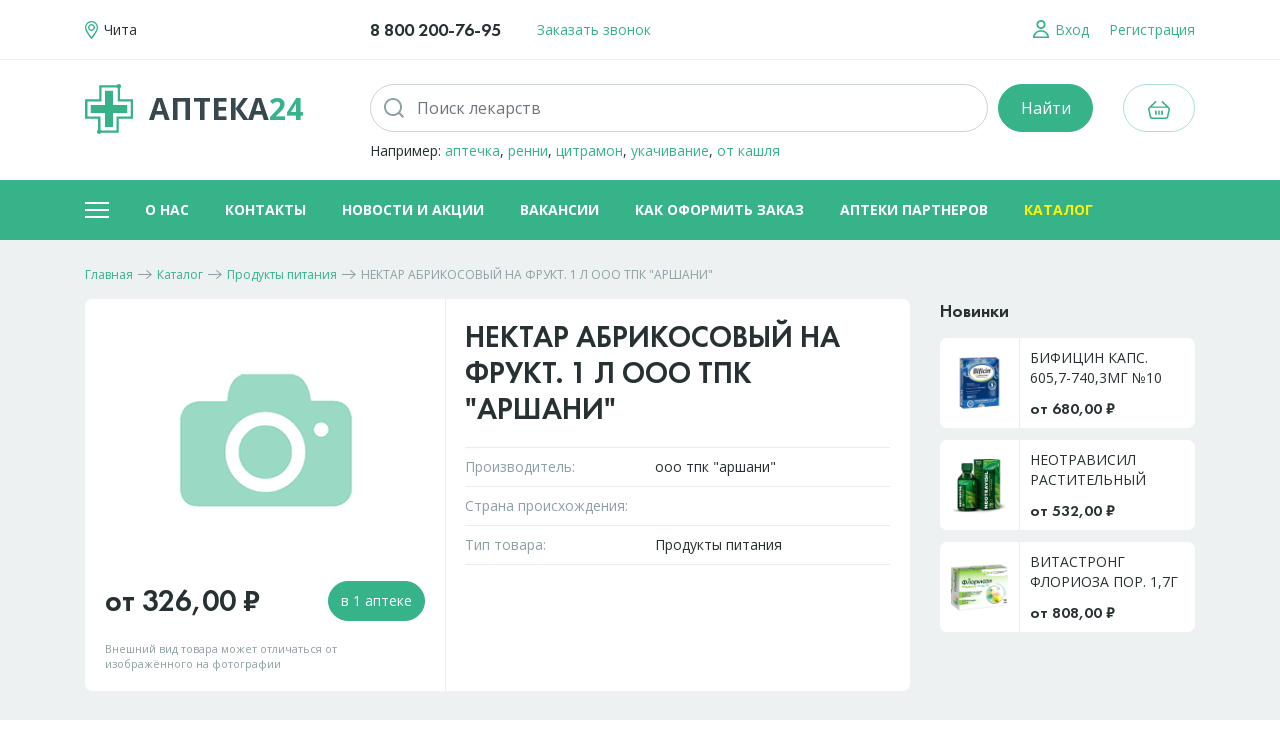

--- FILE ---
content_type: text/html; charset=UTF-8
request_url: https://xn--24-6kcay4a7ay.xn--p1ai/katalog/produkty-pitaniya/nektar-abrikosovyj-na-frukt-1069188
body_size: 10199
content:
<!DOCTYPE html>
<html>
<head>
    <title>Купить НЕКТАР АБРИКОСОВЫЙ  НА ФРУКТ. 1 Л ООО ТПК "АРШАНИ" по низкой цене - Аптека24</title>
    <base href="https://xn--24-6kcay4a7ay.xn--p1ai/">
	<meta content="Каталог товаров - Аптека24" name="title">
    <meta content="" name="description">
    <meta content="Каталог" name="keywords">
    <meta charset="utf-8">
    <meta http-equiv="Content-Type" content="text/html; charset=utf-8">
    <meta name="viewport" content="width=device-width, initial-scale=1, shrink-to-fit=no">
    <link rel="icon" href="favicon2.ico" type="image/x-icon">
    <link href="assets/js/bootstrap/css/bootstrap.min.css" type="text/css" rel="stylesheet">
    <link href="assets/js/slick/slick.css" type="text/css" rel="stylesheet">
    <link href="assets/js/ui/jquery-ui.min.css" type="text/css" rel="stylesheet">
    <link href="assets/site/style.css?v=18" type="text/css" rel="stylesheet">
    <script type="text/javascript" src="assets/js/jquery-3.3.1.min.js"></script>

    <meta name="apple-itunes-app" content="app-id=1564963976">

    <meta name="smartbanner:title" content="Аптека24: лекарства и БАДы">
    <meta name="smartbanner:author" content="FLORIYA, OOO">
    <meta name="smartbanner:price" content="Бесплатно">
    <meta name="smartbanner:price-suffix-google" content="ru.floriya.android">
    <meta name="smartbanner:icon-google" content="https://play-lh.googleusercontent.com/2zFb_1fnHnDx8fdRmaCTrixJtYAhyzebwuJCenXMQUR5oj381_CaK0KC_vmqpseZtTUg=s180-rw">
    <meta name="smartbanner:button" content="Скачать">
    <meta name="smartbanner:button-url-google" content="https://play.google.com/store/apps/details?id=ru.floriya.android">
    <meta name="smartbanner:enabled-platforms" content="android">
    <meta name="smartbanner:line1" content="Покупки">
    <meta name="smartbanner:line2" content="[r:4.7] (33) звезды">
    <meta name="smartbanner:line3" content="Аптека24">
    <meta name="smartbanner:stars-color" content="#B22222">
    <link rel="stylesheet" href="https://cdn1.imshop.io/assets/app/b2.min.css">
    <script src="https://cdn1.imshop.io/assets/app/b2.min.js"></script>
</head>
<body>
<div class="page-wrapper d-flex flex-column">
    <header class="header">
    <div class="top-line d-flex align-items-center">
        <div class="container">
            <div class="d-flex align-items-center">
                <a href="/" class="logo d-xl-none d-flex align-items-center flex-shrink-0 no_u order-xl-1">
                    <svg version="1.0" xmlns="http://www.w3.org/2000/svg" viewBox="0 0 551.000000 576.000000"
                         preserveAspectRatio="xMidYMid meet">
                        <g transform="translate(0.000000,576.000000) scale(0.100000,-0.100000)" stroke="none">
                            <path d="M3823 5750 c-47 -11 -119 -56 -143 -90 l-21 -30 -1015 0 -1014 0 0 -810 0 -810 -810 0 -810 0 0 -1125 0 -1125 745 0 745 0 0 -634 0 -635 -30 -21 c-37 -26 -75 -90 -90 -151 -9 -36 -9 -60 0 -103 41 -199 291 -274 434 -130 l44 44 1011 0 1011 0 0 815 0 815 815 0 815 0 -2 1123 -3 1122 -742 3 -743 2 0 631 0 631 39 39 c55 52 73 93 79 169 3 53 0 76 -18 118 -50 116 -176 181 -297 152z m-119 -436 l46 -47 0 -763 0 -764 745 0 745 0 0 -855 0 -855 -812 -2 -813 -3 -3 -812 -2 -813 -873 0 -873 0 -47 48 -47 48 -2 764 -3 765 -742 3 -743 2 0 855 0 855 810 0 810 0 0 810 0 810 879 0 878 0 47 -46z"/>
                            <path d="M2290 4160 l0 -810 -810 0 -810 0 0 -465 0 -465 810 0 810 0 0 -810 0 -810 465 0 465 0 0 810 0 810 815 0 815 0 -2 463 -3 462 -812 3 -813 2 0 810 0 810 -465 0 -465 0 0 -810z"/>
                        </g>
                    </svg>
                    Аптека24
                </a>
                <a href="tel:88002007695" class="phone no_u futura d-none d-md-block order-xl-1">8 800 200-76-95</a>
                <div class="call d-none d-lg-block order-xl-1">
                    <a href="#callback" data-toggle="modal" class="callback-opener dashed">Заказать звонок</a>
                </div>
                <span class="flex-grow-1 order-xl-1"></span>
                <div class="location">
                    <a class="no_u location-opener" href="#locationSelect" data-toggle="modal">
                        <svg xmlns="http://www.w3.org/2000/svg" viewBox="0 0 13 18" enable-background="new 0 0 13 18"><path class="st0" d="M6.5 18c-.7 0-6.5-7.7-6.5-11.3s2.9-6.7 6.5-6.7 6.5 3 6.5 6.7-5.8 11.3-6.5 11.3zm0-16.7c-2.9 0-5.2 2.4-5.2 5.3s5.2 9.3 5.2 9.3 5.2-6.4 5.2-9.3c0-2.9-2.3-5.3-5.2-5.3zm-3.5 5.2c0-1.9 1.6-3.5 3.5-3.5s3.5 1.6 3.5 3.5-1.6 3.5-3.5 3.5-3.5-1.6-3.5-3.5zm5.6 0c0-1.2-.9-2.1-2.1-2.1-1.2 0-2.1.9-2.1 2.1 0 1.2.9 2.1 2.1 2.1 1.2 0 2.1-.9 2.1-2.1z"/></svg>
                        <span class="d-none d-xl-inline">Чита</span>
                    </a>
                </div>
                <div class="login d-none d-sm-block order-xl-1 mr-xl-0">
	<a href="#login" class="no_u" data-toggle="modal">
		<svg xmlns="http://www.w3.org/2000/svg" viewBox="0 0 16 18" enable-background="new 0 0 16 18"><path class="st0" d="M0 18v-1.6h.1c.4-3.5 3.8-6.3 7.9-6.3 4.1 0 7.5 2.8 7.9 6.3h.1v1.6h-16zm8-6.3c-3.1 0-5.7 2.1-6.1 4.7h12.3c-.5-2.6-3.1-4.7-6.2-4.7zm0-2.7c-2.5 0-4.6-2-4.6-4.5s2.1-4.5 4.6-4.5c2.5 0 4.6 2 4.6 4.5s-2.1 4.5-4.6 4.5zm0-7.2c-1.5 0-2.8 1.2-2.8 2.7s1.3 2.7 2.8 2.7 2.8-1.2 2.8-2.7-1.3-2.7-2.8-2.7z"/></svg>
		<span class="d-none d-xl-inline">Вход</span>
	</a>
	<a href="#register" class="no_u ml-3 d-none d-xl-inline" data-toggle="modal">
		<span>Регистрация</span>
	</a></div>
                <a href="cart" class="no_u cart d-flex d-xl-none align-items-center">
					<span class="ico-cart">
						<svg xmlns="http://www.w3.org/2000/svg" viewBox="0 0 22 18" enable-background="new 0 0 22 18"><path class="st0" d="M14.1 14c-.4 0-.8-.3-.8-.8v-3c0-.4.3-.8.8-.8.4 0 .8.3.8.8v3c0 .4-.3.8-.8.8zm-3.1 0c-.4 0-.8-.3-.8-.8v-3c0-.4.3-.8.8-.8s.8.3.8.8v3c0 .4-.3.8-.8.8zm-3.1 0c-.4 0-.8-.3-.8-.8v-3c0-.4.3-.8.8-.8s.8.3.8.8v3c0 .4-.4.8-.8.8zM21.4 6.5c-.1-.2-.3-.3-.4-.4l-6.1-5.8c-.3-.3-.8-.3-1.1 0-.3.3-.3.8 0 1.1l4.3 4.1h-14.2l4.3-4.1c.3-.3.3-.8 0-1.1-.3-.3-.8-.3-1.1 0l-6.1 5.8-.3.3c-.6.7-.8 1.5-.6 2.3l1.5 7c.2 1.4 1.4 2.3 2.7 2.3h13.3c1.4 0 2.5-.9 2.8-2.2l1.5-7c.2-.9 0-1.7-.5-2.3zm-1 1.9l-1.5 7c-.1.6-.7 1-1.3 1h-13.2c-.6 0-1.1-.4-1.3-1l-1.5-7c-.1-.4 0-.8.3-1.1.2-.3.6-.5 1-.5h16.3c.4 0 .8.2 1 .5.2.4.3.8.2 1.1z"/></svg>
						<span class="count d-none">0</span>
					</span>
                    <span class="price futura d-none"></span>
                </a>
                <a href="javascript:;" class="no_u menu-opener d-xl-none">
                    <span class="ico-menu"><span></span><span></span></span>
                </a>
            </div>
        </div>
    </div>
    <div class="main">
        <div class="container">
            <div class="row">
                <div class="col-3 d-none d-xl-block">
                    <a href="/" class="logo d-flex align-items-center no_u">
                        <svg version="1.0" xmlns="http://www.w3.org/2000/svg" viewBox="0 0 551.000000 576.000000"
                             preserveAspectRatio="xMidYMid meet">
                            <g transform="translate(0.000000,576.000000) scale(0.100000,-0.100000)" stroke="none">
                                <path d="M3823 5750 c-47 -11 -119 -56 -143 -90 l-21 -30 -1015 0 -1014 0 0 -810 0 -810 -810 0 -810 0 0 -1125 0 -1125 745 0 745 0 0 -634 0 -635 -30 -21 c-37 -26 -75 -90 -90 -151 -9 -36 -9 -60 0 -103 41 -199 291 -274 434 -130 l44 44 1011 0 1011 0 0 815 0 815 815 0 815 0 -2 1123 -3 1122 -742 3 -743 2 0 631 0 631 39 39 c55 52 73 93 79 169 3 53 0 76 -18 118 -50 116 -176 181 -297 152z m-119 -436 l46 -47 0 -763 0 -764 745 0 745 0 0 -855 0 -855 -812 -2 -813 -3 -3 -812 -2 -813 -873 0 -873 0 -47 48 -47 48 -2 764 -3 765 -742 3 -743 2 0 855 0 855 810 0 810 0 0 810 0 810 879 0 878 0 47 -46z"/>
                                <path d="M2290 4160 l0 -810 -810 0 -810 0 0 -465 0 -465 810 0 810 0 0 -810 0 -810 465 0 465 0 0 810 0 810 815 0 815 0 -2 463 -3 462 -812 3 -813 2 0 810 0 810 -465 0 -465 0 0 -810z"/>
                            </g>
                        </svg>
                        Аптека<span class="h">24</span>
                    </a>
                </div>
                <div class="col-12 col-xl">
                    <form class="search-form" action="search" method="get">
                        <div class="form-row">
                            <div class="col">
                                <div class="input input-icon input-clear input-search ui-front">
                                    <span class="ico"><svg xmlns="http://www.w3.org/2000/svg" viewBox="0 0 20 20" enable-background="new 0 0 20 20"><path class="st0" d="M20 18.5l-3.9-3.9c1.2-1.6 1.9-3.5 1.9-5.6 0-5-4-9-9-9s-9 4-9 9 4 9 9 9c2.1 0 4-.7 5.6-1.9l3.9 3.9 1.5-1.5zm-18.1-9.5c0-3.9 3.2-7.1 7.1-7.1s7.1 3.2 7.1 7.1-3.2 7.1-7.1 7.1-7.1-3.2-7.1-7.1z"/></svg></span>
                                    <input type="text" class="form-control" placeholder="Поиск лекарств" required="true" name="search" value="">
                                    <span class="clear"><svg xmlns="http://www.w3.org/2000/svg" viewBox="0 0 20 20" enable-background="new 0 0 20 20"><path class="st0" d="M20 18.5l-1.5 1.5-8.5-8.5-8.5 8.5-1.5-1.5 8.5-8.5-8.5-8.5 1.5-1.5 8.5 8.5 8.5-8.5 1.5 1.5-8.5 8.5 8.5 8.5z"/></svg></span>
                                </div>
                            </div>
                            <div class="col-auto">
                                <input type="submit" value="Найти" class="btn btn-primary btn-sm d-sm-none">
                                <input type="submit" value="Найти" class="btn btn-primary btn-lg d-none d-sm-inline-block">
                            </div>
                        </div>
                        <div class="sample">Например: <a href="/search?search=аптечка">аптечка</a>, <a href="/search?search=ренни">ренни</a>, <a href="/search?search=цитрамон">цитрамон</a>, <a href="/search?search=укачивание">укачивание</a>, <a href="/search?search=от кашля">от кашля</a></div>
                    </form>
                </div>
                <div class="col-auto d-none d-xl-block text-right">
                    <a href="cart" class="cart d-inline-flex align-items-center justify-content-center btn btn-outline-primary btn-lg">
						<span class="ico-cart">
							<svg xmlns="http://www.w3.org/2000/svg" viewBox="0 0 22 18" enable-background="new 0 0 22 18"><path class="st0" d="M14.1 14c-.4 0-.8-.3-.8-.8v-3c0-.4.3-.8.8-.8.4 0 .8.3.8.8v3c0 .4-.3.8-.8.8zm-3.1 0c-.4 0-.8-.3-.8-.8v-3c0-.4.3-.8.8-.8s.8.3.8.8v3c0 .4-.3.8-.8.8zm-3.1 0c-.4 0-.8-.3-.8-.8v-3c0-.4.3-.8.8-.8s.8.3.8.8v3c0 .4-.4.8-.8.8zM21.4 6.5c-.1-.2-.3-.3-.4-.4l-6.1-5.8c-.3-.3-.8-.3-1.1 0-.3.3-.3.8 0 1.1l4.3 4.1h-14.2l4.3-4.1c.3-.3.3-.8 0-1.1-.3-.3-.8-.3-1.1 0l-6.1 5.8-.3.3c-.6.7-.8 1.5-.6 2.3l1.5 7c.2 1.4 1.4 2.3 2.7 2.3h13.3c1.4 0 2.5-.9 2.8-2.2l1.5-7c.2-.9 0-1.7-.5-2.3zm-1 1.9l-1.5 7c-.1.6-.7 1-1.3 1h-13.2c-.6 0-1.1-.4-1.3-1l-1.5-7c-.1-.4 0-.8.3-1.1.2-.3.6-.5 1-.5h16.3c.4 0 .8.2 1 .5.2.4.3.8.2 1.1z"/></svg>
							<span class="count d-none">0</span>
						</span>
                        <span class="price futura d-none"></span>
                    </a>
                </div>
            </div>
        </div>
    </div>
    <div class="menu-line d-none d-xl-block">
        <div class="container d-flex align-items-center">
            <a href="javascript:;" class="no_u menu-opener">
                <span class="ico-menu"><span></span><span></span></span>
            </a>
            <ul class="flex-grow-1 align-items-center "><li class="first level1 odd"><a href="/onas">О нас</a></li><li class="level1 even"><a href="/kontakty">Контакты</a></li><li class="level1 odd"><a href="/novosti-i-akcii">Новости и акции</a></li><li class="level1 even"><a href="/vakansii2">Вакансии</a></li><li class="level1 odd"><a href="/kak-oformit-zakaz">Как оформить заказ</a></li><li class="level1 even"><a href="/nashi-apteki">Аптеки партнеров</a></li><li class="last level1 current odd"><a href="/katalog">Каталог</a></li></ul>
        </div>
    </div>
    <div class="menu">
        <div class="menu-inner">
            <div class="container">
                <div class="row">
                    <div class="col-12 col-lg-4 col-xl-3">
                        <ul>
                            <li>
                                <a href="katalog" class="title"><span>Каталог</span><span class="toggle"></span></a>
                                <ul><li class="first level1 odd"><a href="/katalog/bezrecepturnye">Безрецептурные</a></li><li class="level1 even"><a href="/katalog/recepturnye">Рецептурные</a></li><li class="level1 odd"><a href="/katalog/bad">БАД</a></li><li class="level1 even"><a href="/katalog/med-izdeliya">Мед. изделия</a></li><li class="level1 odd"><a href="/katalog/detskoe-pitanie">Детское питание</a></li><li class="level1 even"><a href="/katalog/dieticheskoe-pitanie">Диетическое питание</a></li><li class="level1 odd"><a href="/katalog/parafarmacevtika">Парафармацевтика</a></li><li class="level1 even"><a href="/katalog/med-tehnika">Мед. техника</a></li><li class="level1 odd"><a href="/katalog/optika">Оптика</a></li><li class="level1 even"><a href="/katalog/ortopediya">Ортопедия</a></li><li class="level1 odd"><a href="/katalog/produkty-pitaniya">Продукты питания</a></li><li class="level1 even"><a href="/katalog/sanitarno-gigienicheskie-izdeliya">Санитарно-гигиенические изделия</a></li><li class="last level1 odd"><a href="/katalog/bytovaya-himiya">Бытовая химия</a></li></ul>
                            </li>
                        </ul>
                    </div>
                    <div class="col-12 col-lg-4 col-xl-6">
                        <div class="row">
                            <div class="col-12 col-xl-6">
                                <ul>
                                    <li>
                                        <a href="nashi-apteki" class="title"><span>Аптеки партнеров</span><span class="toggle"></span></a>
                                        <ul><li><a href="/nashi-apteki/1">ФЛОРИЯ</a></li><li><a href="/nashi-apteki/2">Аптека Эконом</a></li><li><a href="/nashi-apteki/3">ФАРМЕЯ</a></li><li><a href="/nashi-apteki/4">Авиценна</a></li><li><a href="/nashi-apteki/6">ЭНДОФАРМ</a></li><li><a href="/nashi-apteki/7">ФОРТИС</a></li></ul>
                                    </li>
                                </ul>
                            </div>
                            <div class="col-12 col-xl-6">
                                <ul>
                                    <li><a href="pravila-programmy-loyalnosti" class="title"><span>Программа&nbsp;лояльности</span></a></li>
                                    <li><a href="oplata-i-dostavka" class="title"><span>Оплата и доставка</span></a></li>
                                    <li><a href="kak-oformit-zakaz" class="title"><span>Как оформить заказ</span></a></li>
                                    <li><a href="vakansii2" class="title"><span>Вакансии</span></a></li>
                                    <li><a href="novosti-i-akcii" class="title"><span>Новости и акции</span></a></li>
                                    <li><a href="kontakty" class="title"><span>Контакты</span></a></li>
                                </ul>
                            </div>
                        </div>
                    </div>
                    <div class="col-12 col-lg-4 col-xl-3">
                        <ul class="last">
                            <li>
                                <a href="javascript:;" class="title"><span>Личный кабинет</span><span class="toggle"></span></a>
                                
	<ul>
		<li><a href="#login" data-toggle="modal" data-dismiss="modal">Вход</a></li>
		<li><a href="#register" data-toggle="modal" data-dismiss="modal">Регистрация</a></li>
	</ul>
                            </li>
                            <li class="d-md-none futura phone"><a href="tel:88002007695" class="title">8 800 200-76-95</a></li>
                        </ul>
                    </div>
                </div>
            </div>
        </div>
    </div>
</header>

    <div class="page-content flex-grow-1">
        <div class="container">
            
	<div class="breadcrumbs mt-n1 mb-3 mb-sm-3"><ul itemscope itemtype="http://schema.org/BreadcrumbList"><li itemprop="itemListElement" itemscope itemtype="http://schema.org/ListItem"><meta itemprop="position" content="1" /><a href="https://xn--24-6kcay4a7ay.xn--p1ai/" title="Главная"  itemprop="item"><span itemprop="name">Главная</span></a><span class="sep"></span></li><li itemprop="itemListElement" itemscope itemtype="http://schema.org/ListItem"><meta itemprop="position" content="2" /><a href="https://xn--24-6kcay4a7ay.xn--p1ai/katalog" title="Каталог"  itemprop="item"><span itemprop="name">Каталог</span></a><span class="sep"></span></li><li itemprop="itemListElement" itemscope itemtype="http://schema.org/ListItem"><meta itemprop="position" content="3" /><a href="https://xn--24-6kcay4a7ay.xn--p1ai/katalog/produkty-pitaniya" title="Продукты питания"  itemprop="item"><span itemprop="name">Продукты питания</span></a><span class="sep"></span></li><li itemprop="itemListElement" itemscope itemtype="http://schema.org/ListItem"><meta itemprop="position" content="4" /><span itemprop="item">НЕКТАР АБРИКОСОВЫЙ  НА ФРУКТ. 1 Л ООО ТПК "АРШАНИ"</span></li></ul></div>
	
<div class="row">
	<div class="col-12 col-xl-9">
		<div class="product-card card-white clearfix">
			<h1 class="h3 mb-3 pb-md-1 product-title order-md-1">НЕКТАР АБРИКОСОВЫЙ  НА ФРУКТ. 1 Л ООО ТПК "АРШАНИ"</h1>
			<div class="product-image">
				<div class="img"><span class="noimage"></span></div>
				<div class="form-row align-items-center">
					<div class="col-auto">
						<span class="price futura">от 326,00 &#8381</span>
					</div>
					<div class="col text-right">
						<a href="/katalog/produkty-pitaniya/nektar-abrikosovyj-na-frukt-1069188#prices" class="btn btn-primary to-order">в 1 аптеке</a>
					</div>
					<div class="col-12">
						<span class="note">Внешний вид товара может отличаться от изображённого на фотографии</span>
					</div>
				</div>
			</div>
			<div class="product-params order-md-1">
				<div class="param"><span class="n">Производитель:</span><span class="v">ооо тпк "аршани"</span></div>
				<div class="param"><span class="n">Страна происхождения:</span><span class="v"></span></div>
				<div class="param"><span class="n">Тип товара:</span><span class="v">Продукты питания</span></div>
			</div>
		</div>
	</div>
	<div class="col-12 order-xl-2">
	<div class="product-prices" id="prices">
		<div class="h3">Доступно в 1 аптеке в городе <a href="#locationSelect" data-toggle="modal" class="dashed text-nowrap">Чита</a></div>
		<div class="card-white mb-xl-0">
			<form action="" method="post" class="filter">
				<input type="hidden" name="act" value="prices-list">
				<input type="hidden" name="position" value="">
				<div class="form-row">
					<div class="col-12 col-sm-7 col-md-5 col-lg-4 col-xl-5">
						<div class="form-row">
							<div class="col-12 col-xl-6">
								<div class="toggler border border-primary rounded-pill mb-3 mb-xl-0">
									<div class="custom-control">
										<input type="radio" name="view" value="list" id="viewList" checked="checked">
										<label for="viewList">
											<svg xmlns="http://www.w3.org/2000/svg" viewBox="0 0 10 10" enable-background="new 0 0 10 10"><path class="st0" d="M1 0c-.6 0-1 .4-1 1s.4 1 1 1 1-.4 1-1-.4-1-1-1zm4 2h4c.6 0 1-.4 1-1s-.4-1-1-1h-4c-.6 0-1 .4-1 1s.4 1 1 1zm-4 2c-.6 0-1 .4-1 1s.4 1 1 1 1-.4 1-1-.4-1-1-1zm8 0h-4c-.6 0-1 .4-1 1s.4 1 1 1h4c.6 0 1-.4 1-1s-.4-1-1-1zm-8 4c-.6 0-1 .4-1 1s.4 1 1 1 1-.4 1-1-.4-1-1-1zm8 0h-4c-.6 0-1 .4-1 1s.4 1 1 1h4c.6 0 1-.4 1-1s-.4-1-1-1z"/></svg>
											Списком
										</label>
									</div>
									<div class="custom-control">
										<input type="radio" name="view" value="map" id="viewMap">
										<label for="viewMap">
											<svg xmlns="http://www.w3.org/2000/svg" viewBox="0 0 13 18" enable-background="new 0 0 13 18"><path class="st0" d="M6.5 18c-.7 0-6.5-7.7-6.5-11.3s2.9-6.7 6.5-6.7 6.5 3 6.5 6.7-5.8 11.3-6.5 11.3zm0-16.7c-2.9 0-5.2 2.4-5.2 5.3s5.2 9.3 5.2 9.3 5.2-6.4 5.2-9.3c0-2.9-2.3-5.3-5.2-5.3zm-3.5 5.2c0-1.9 1.6-3.5 3.5-3.5s3.5 1.6 3.5 3.5-1.6 3.5-3.5 3.5-3.5-1.6-3.5-3.5zm5.6 0c0-1.2-.9-2.1-2.1-2.1-1.2 0-2.1.9-2.1 2.1 0 1.2.9 2.1 2.1 2.1 1.2 0 2.1-.9 2.1-2.1z"/></svg>
											На карте
										</label>
									</div>
								</div>
							</div>
							<div class="col-12 col-xl-6">
								<div class="mr-sm-4 mr-xl-0">
									<select name="sort" class="custom-select mb-3 mb-md-0" id="tovsSort">
										<option value="price_asc">Сначала дешевые</option>
										<option value="price_desc">Сначала дорогие</option>
										<option value="count">По количеству</option>
										<option value="distance">Ближайшие</option>
									</select>
								</div>
							</div>
						</div>
					</div>
					<div class="col-12 col-sm-5 col-md-4 col-lg-6 col-xl-5">
						<div class="form-row">
							<div class="col-12 col-lg-6">
								<select name="pharmacy" class="custom-select mb-3 mb-lg-0">
									<option value="">Все аптеки</option>
									<option value="1">ФЛОРИЯ</option>
									<option value="2">Аптека Эконом</option>
									<option value="3">ФАРМЕЯ</option>
									<option value="4">Авиценна</option>
									<option value="5">Авиценна</option>
									<option value="6">ЭНДОФАРМ</option>
									<option value="7">ФОРТИС</option>
								</select>
							</div>
							<div class="col-12 col-lg-6">
								<select name="area" class="custom-select mb-3 mb-sm-0">
									<option value="">Все районы</option>
									<option>Железнодорожный</option>
									<option>Ингодинский</option>
									<option>Центральный</option>
									<option>Черновский</option>
								</select>
							</div>
						</div>
					</div>
					<div class="col-12 col-md-3 col-lg-2">
						<div class="custom-control custom-checkbox mt-md-2 ml-md-3">
							<input type="checkbox" id="filterStock" name="instock" class="custom-control-input" value="1" checked="checked">
							<label class="custom-control-label" for="filterStock">В наличии</label>
						</div>
					</div>
				</div>
			</form>
			<div class="result"></div>
			<script src="https://api-maps.yandex.ru/2.1/?lang=ru_RU" type="text/javascript"></script>
			<script src="assets/js/tov-page.js?v=2" type="text/javascript"></script>
		</div>
	</div>
	</div>
	<div class="col-12 col-xl-3"><div class="products-also">
    <div class="zag">Новинки</div>
    <a href="/katalog/bad/bificin-kaps-605-7-740-3mg-n10-10000041" class="block">
    <span class="img"><img src="assets/images/catalog/10000041.jpg" alt=""></span>
    <span class="text">
		<span class="title">БИФИЦИН КАПС. 605,7-740,3МГ №10</span>
		<span class="price futura">от 680,00 &#8381</span>
	</span>
</a><a href="/katalog/bad/neotravisil-rastitelnyj-sirop-100ml-10000102" class="block">
    <span class="img"><img src="assets/images/catalog/10000102.jpg" alt=""></span>
    <span class="text">
		<span class="title">НЕОТРАВИСИЛ РАСТИТЕЛЬНЫЙ СИРОП 100МЛ</span>
		<span class="price futura">от 532,00 &#8381</span>
	</span>
</a><a href="/katalog/bad/vitastrong-florioza-por-1-7g-paket-sashe-10000100" class="block">
    <span class="img"><img src="assets/images/catalog/10000100.jpg" alt=""></span>
    <span class="text">
		<span class="title">ВИТАСТРОНГ ФЛОРИОЗА ПОР. 1,7Г ПАКЕТ-САШЕ №10</span>
		<span class="price futura">от 808,00 &#8381</span>
	</span>
</a>
</div></div>
</div>
			
        </div>
    </div>

    <footer class="footer">
    <div class="container">
        <div class="row">
            <div class="col-12 col-xl-4">
                <div class="text">«Аптека24» — это аптеки, заключившие договор и&nbsp;работающие под товарными знаками по свидетельствам. <br class="d-none d-lg-inline">Офис расположен по адресу:
                    672039, г.&nbsp;Чита, ул.&nbsp;Ленина,&nbsp;д. 40 пом. 2</div>
            </div>
            <div class="col-12 col-xl-8">
                <div class="row mx-n2 mx-sm-n3">
                    <div class="col-6 col-sm-8 col-md-6 px-2 px-sm-3">
                        <div class="row">
                            <div class="col-12 col-sm-6">
                                <ul>
                                    <li><a href="katalog">Каталог</a></li>
                                    <li><a href="nashi-apteki">Наши аптеки</a></li>
                                    <li><a href="oplata-i-dostavka">Оплата и доставка</a></li>
                                    <li><a href="dokumenty">Документы</a></li>
                                </ul>
                            </div>
                            <div class="col-12 col-sm-6">
                                <ul>
                                    <li><a href="kak-oformit-zakaz">Как оформить заказ</a></li>
                                    <li><a href="vakansii2">Вакансии</a></li>
                                    <li><a href="novosti-i-akcii">Новости и акции</a></li>
                                    <li><a href="pravila-programmy-loyalnosti">Программа&nbsp;лояльности</a></li>
                                </ul>
                            </div>
                        </div>
                    </div>
                    <div class="col-6 col-sm-4 col-md-6 px-2 px-sm-3">
                        <a href="#callback" data-toggle="modal" class="callback-opener btn btn-outline-primary btn-lg d-none d-md-block float-right">Заказать звонок</a>
                        <ul class="pl-1 pl-sm-0">
                            <li class="phone"><a href="tel:88002007695" class="futura">8 800 200-76-95</a></li>
                            <li class="d-md-none"><a href="#callback" data-toggle="modal" class="callback-opener">Заказать звонок</a></li>
                            <li><a href="kontakty">Контакты</a></li>
                        </ul>
                    </div>
                </div>
            </div>
        </div>
    </div>
    <div class="line">
        <div class="container">
            <div class="row align-items-center">
                <div class="col-6 col-sm-4">
                    &copy; Аптека24, 2026
                </div>
                <div class="col-6 col-sm-4 text-right text-sm-center">
					<span class="social">
						<a href="https://web.telegram.org/k/#@floria_apteka" class="ico" target="_blank">
							<svg enable-background="new 0 0 56.693 56.693" version="1.1" viewBox="0 0 56.693 56.693" xml:space="preserve" xmlns="http://www.w3.org/2000/svg" xmlns:xlink="http://www.w3.org/1999/xlink"><path d="M40.43,21.739h-7.645v-5.014c0-1.883,1.248-2.322,2.127-2.322c0.877,0,5.395,0,5.395,0V6.125l-7.43-0.029  c-8.248,0-10.125,6.174-10.125,10.125v5.518h-4.77v8.53h4.77c0,10.947,0,24.137,0,24.137h10.033c0,0,0-13.32,0-24.137h6.77  L40.43,21.739z"/></svg>
						</a>
						<a href="https://vk.com/floryachita" class="ico" target="_blank">
							<svg enable-background="new 0 0 30 30" version="1.1" viewBox="0 0 30 30" xml:space="preserve" xmlns="http://www.w3.org/2000/svg" xmlns:xlink="http://www.w3.org/1999/xlink"><path clip-rule="evenodd" d="M16,24c1,0,1-1.441,1-2c0-1,1-2,2-2s2.715,1.715,4,3c1,1,1,1,2,1s3,0,3,0  s2-0.076,2-2c0-0.625-0.685-1.685-3-4c-2-2-3.026-0.967,0-5c1.843-2.456,3.184-4.681,2.954-5.323C29.734,7.064,24.608,6.088,24,7  c-2,3-2.367,3.735-3,5c-1,2-1.099,3-2,3c-0.909,0-1-1.941-1-3c0-3.306,0.479-5.644-1-6c0,0-2,0-3,0c-1.61,0-3,1-3,1  s-1.241,0.968-1,1c0.298,0.04,2-0.414,2,1c0,1,0,2,0,2s0.009,4-1,4c-1,0-3-4-5-7C5.215,6.823,5,7,4,7C2.928,7,2.001,7.042,1,7.042  C0,7.042-0.128,7.679,0,8c2,5,3.437,8.14,7.237,12.096C10.722,23.725,13.05,23.918,15,24C15.5,24.021,15,24,16,24z" fill-rule="evenodd" id="VK"/></svg>
						</a></span>
                </div>
                <div class="col-12 col-sm-4 text-sm-right">
                    <a class="dev mt-3 mt-sm-0" href="https://www.mediatex.ru" target="_blank">Разработка сайта<br>МедиаТехнологии</a>
                </div>
            </div>
        </div>
    </div>
</footer>
</div>
<div class="modal fade" tabindex="-1" role="dialog" id="locationSelect" aria-hidden="true">
    <div class="modal-dialog modal-dialog-centered modal-dialog-scrollable" role="document">
        <div class="modal-content">
            <div class="modal-body">
                <button type="button" class="close" data-dismiss="modal" aria-label="Закрыть">
                    <span aria-hidden="true"><svg xmlns="http://www.w3.org/2000/svg" viewBox="0 0 20 20" enable-background="new 0 0 20 20"><path class="st0" d="M20 18.5l-1.5 1.5-8.5-8.5-8.5 8.5-1.5-1.5 8.5-8.5-8.5-8.5 1.5-1.5 8.5 8.5 8.5-8.5 1.5 1.5-8.5 8.5 8.5 8.5z"/></svg></span>
                </button>
                
	<div class="region-select">
		<div class="title futura"></div>
		<div class="cities"><ul><li><a href="javascript:;" data-id="0"></a></li></ul></div>
	</div>
	<div class="region-select">
		<div class="title futura">Забайкальский край</div>
		<div class="cities"><ul><li class="active"><a href="javascript:;" data-id="1">Чита</a></li><li><a href="javascript:;" data-id="3">Агинское</a></li><li><a href="javascript:;" data-id="4">Акша</a></li><li><a href="javascript:;" data-id="5">Александровский Завод</a></li><li><a href="javascript:;" data-id="6">Атамановка</a></li><li><a href="javascript:;" data-id="7">Борзя</a></li><li><a href="javascript:;" data-id="8">Вершино-Дарасунский</a></li><li><a href="javascript:;" data-id="9">Газимурский Завод</a></li><li><a href="javascript:;" data-id="10">Горный</a></li><li><a href="javascript:;" data-id="11">Дарасун</a></li><li><a href="javascript:;" data-id="12">Даурия</a></li><li><a href="javascript:;" data-id="13">Домна</a></li><li><a href="javascript:;" data-id="14">Дульдурга</a></li><li><a href="javascript:;" data-id="15">Карымское</a></li><li><a href="javascript:;" data-id="16">Каштак</a></li><li><a href="javascript:;" data-id="17">Кокуй</a></li><li><a href="javascript:;" data-id="18">Краснокаменск</a></li><li><a href="javascript:;" data-id="19">Красный Чикой</a></li><li><a href="javascript:;" data-id="20">Курорт Дарасун</a></li><li><a href="javascript:;" data-id="21">Кыра</a></li><li><a href="javascript:;" data-id="22">Маккавеево</a></li><li><a href="javascript:;" data-id="23">Могоча</a></li><li><a href="javascript:;" data-id="24">Нерчинск</a></li><li><a href="javascript:;" data-id="25">Нижний Стан</a></li><li><a href="javascript:;" data-id="26">Новая Кука</a></li><li><a href="javascript:;" data-id="27">Новопавловка</a></li><li><a href="javascript:;" data-id="28">Первомайский</a></li><li><a href="javascript:;" data-id="29">Петровск-Забайкальский</a></li><li><a href="javascript:;" data-id="30">Смоленка</a></li><li><a href="javascript:;" data-id="31">Сретенск</a></li><li><a href="javascript:;" data-id="32">Улеты</a></li><li><a href="javascript:;" data-id="33">Усть-Карск</a></li><li><a href="javascript:;" data-id="34">Шерловая Гора</a></li><li><a href="javascript:;" data-id="35">Шилка</a></li><li><a href="javascript:;" data-id="36">Ясногорск</a></li><li><a href="javascript:;" data-id="37">Могойтуй</a></li><li><a href="javascript:;" data-id="38">Балей</a></li><li><a href="javascript:;" data-id="39">Холбон</a></li><li><a href="javascript:;" data-id="40">Урульга</a></li><li><a href="javascript:;" data-id="41">Чернышевск</a></li><li><a href="javascript:;" data-id="42">Шелопугино</a></li><li><a href="javascript:;" data-id="43">Жирекен</a></li><li><a href="javascript:;" data-id="44">Дровяная</a></li><li><a href="javascript:;" data-id="45">Верх-Чита</a></li></ul></div>
	</div>
	<div class="region-select">
		<div class="title futura">Иркутская область</div>
		<div class="cities"><ul><li><a href="javascript:;" data-id="2">Иркутск</a></li></ul></div>
	</div>
            </div>
        </div>
    </div>
</div>

    <div class="modal fade" tabindex="-1" role="dialog" id="callback" aria-hidden="true">
        <div class="modal-dialog modal-dialog-centered modal-sm" role="document">
            <div class="modal-content">
                <div class="modal-header">
                    <div class="modal-title futura">Перезвоните мне</div>
                    <button type="button" class="close" data-dismiss="modal" aria-label="Закрыть">
                        <span aria-hidden="true"><svg xmlns="http://www.w3.org/2000/svg" viewBox="0 0 20 20" enable-background="new 0 0 20 20"><path class="st0" d="M20 18.5l-1.5 1.5-8.5-8.5-8.5 8.5-1.5-1.5 8.5-8.5-8.5-8.5 1.5-1.5 8.5 8.5 8.5-8.5 1.5 1.5-8.5 8.5 8.5 8.5z"/></svg></span>
                    </button>
                </div>
                <div class="modal-body">
                    <form class="form-ajax" action="" method="post">
                        <input type="hidden" name="act" value="callback">
                        <div class="form-group">
                            <div class="input input-group input-labelled">
                                <input name="fio" type="text" class="form-control" id="callbackName" value="" required="true">
                                <label for="callbackName">Имя</label>
                            </div>
                        </div>
                        <div class="form-group">
                            <div class="input input-group input-labelled">
                                <input name="phone" type="text" class="form-control" id="callbackPhone" value="" required="true" data-inputmask="'mask': '+7(999) 999 99 99', 'clearIncomplete': true">
                                <label for="callbackPhone">Телефон</label>
                            </div>
                        </div>
                        <div class="form-group">
                            <div class="custom-control custom-radio">
                                <input type="radio" id="whenRadio1" name="when" class="custom-control-input" value="Сейчас" onclick="$('#timeSelect').collapse('hide');" checked="checked">
                                <label class="custom-control-label" for="whenRadio1">Сейчас</label>
                            </div>
                            <div class="custom-control custom-radio">
                                <input type="radio" id="whenRadio2" name="when" class="custom-control-input" value="Точное время" onclick="$('#timeSelect').collapse('show');">
                                <label class="custom-control-label" for="whenRadio2">Точное время</label>
                            </div>
                        </div>
                        <div class="form-group collapse" id="timeSelect">
                            <select name="time" class="custom-select">
                                <option>Выберите время...</option>
                                <option>с 10:00 до 12:00</option>
                                <option>с 12:00 до 14:00</option>
                                <option>с 14:00 до 16:00</option>
                                <option>с 16:00 до 18:00</option>
                            </select>
                        </div>
                        <input type="submit" value="Жду звонка" class="btn btn-primary btn-lg">
                    </form>
                </div>
                <div class="modal-footer">
                    <div class="text-xs">Передавая информацию сайту вы принимаете условия <a href="politika-zashhity-personalnoj-informacii" target="_blank">политики защиты персональной информации</a></div>
                </div>
            </div>
        </div>
    </div>
    <div class="modal fade" tabindex="-1" role="dialog" id="login" aria-hidden="true">
    <div class="modal-dialog modal-dialog-centered modal-sm" role="document">
        <div class="modal-content">
            <div class="modal-header">
                <div class="modal-title futura">
                    Вход
                    <a href="#register" class="ml-2" data-toggle="modal" data-dismiss="modal">Регистрация</a>
                </div>
                <button type="button" class="close" data-dismiss="modal" aria-label="Закрыть">
                    <span aria-hidden="true"><svg xmlns="http://www.w3.org/2000/svg" viewBox="0 0 20 20" enable-background="new 0 0 20 20"><path class="st0" d="M20 18.5l-1.5 1.5-8.5-8.5-8.5 8.5-1.5-1.5 8.5-8.5-8.5-8.5 1.5-1.5 8.5 8.5 8.5-8.5 1.5 1.5-8.5 8.5 8.5 8.5z"/></svg></span>
                </button>
            </div>
            <div class="modal-body">
                <form action="" method="post" class="form-ajax" autocomplete="off">
                    <input type="hidden" name="act" value="login">
                    <div class="form-group">
                        <div class="input input-group input-labelled">
                            <input name="email" type="text"
                                   class="form-control _js-login-mask"
                                   id="lodinEmail"
                                   value=""
                                   required="true">
                            <label for="lodinEmail" class="text-nowrap">
                                Эл. почта, телефон, бонусная карта
                            </label>
                        </div>
                    </div>
                    <div class="form-group">
                        <div class="input input-group input-labelled">
                            <input name="passw" type="password" class="form-control" id="lodinPass" value="" required="true">
                            <label for="lodinPass">Пароль</label>
                            <div class="invalid-feedback auth-fail">Неверный Логин или Пароль</div>
                        </div>
                    </div>
                    <div class="form-row align-items-center">
                        <div class="col-auto">
                            <input type="submit" value="Войти" class="btn btn-primary btn-lg">
                        </div>
                        <div class="col text-right">
                            <a href="#forgetpassw" data-toggle="modal" data-dismiss="modal">Забыли пароль?</a>
                        </div>
                    </div>
                </form>
                <script src="assets/js/imask.min.js" type="text/javascript"></script>
            </div>
            <div class="modal-footer">
                <div class="text-xs">Передавая информацию сайту вы принимаете условия <a href="politika-zashhity-personalnoj-informacii" target="_blank">политики защиты персональной информации</a></div>
            </div>
        </div>
    </div>
</div>

<div class="modal fade" tabindex="-1" role="dialog" id="register" aria-hidden="true">
    <div class="modal-dialog modal-dialog-centered modal-sm" role="document">
        <div class="modal-content">
            <div class="modal-header">
                <div class="modal-title futura">
                    Регистрация
                    <a href="#login" class="ml-2" data-toggle="modal" data-dismiss="modal">Вход</a>
                </div>
                <button type="button" class="close" data-dismiss="modal" aria-label="Закрыть">
                    <span aria-hidden="true"><svg xmlns="http://www.w3.org/2000/svg" viewBox="0 0 20 20" enable-background="new 0 0 20 20"><path class="st0" d="M20 18.5l-1.5 1.5-8.5-8.5-8.5 8.5-1.5-1.5 8.5-8.5-8.5-8.5 1.5-1.5 8.5 8.5 8.5-8.5 1.5 1.5-8.5 8.5 8.5 8.5z"/></svg></span>
                </button>
            </div>
            <div class="modal-body">
                <form action="" method="post" class="form-ajax" autocomplete="off">
                    <input type="hidden" name="act" value="register">
                    <div class="form-group">
                        <div class="input input-group input-labelled">
                            <input name="fio" type="text" class="form-control" id="registerName" value="" required="true">
                            <label for="registerName">Имя</label>
                        </div>
                    </div>
                    <div class="form-group">
                        <div class="input input-group input-labelled">
                            <input name="phone" type="text" class="form-control" id="registerPhone" value="" required="true" data-inputmask="'mask': '+7(999) 999 99 99', 'clearIncomplete': true">
                            <label for="registerPhone">Телефон</label>
                            <div class="invalid-feedback phone-found">Указанный телефон уже зарегистрирован</div>
                        </div>
                    </div>
                    <div class="form-group">
                        <div class="input input-group input-labelled">
                            <input name="email" type="text" class="form-control" id="registerEmail" value="" required="true">
                            <label for="registerEmail">Электронная почта</label>
                            <div class="invalid-feedback email-found">Указанный E-mail уже зарегистрирован</div>
                        </div>
                    </div>
                    <div class="form-group">
                        <div class="input input-group input-labelled">
                            <input name="passw" type="password" class="form-control" id="registerPass" value="" required="true">
                            <label for="registerPass">Пароль</label>
                        </div>
                    </div>
                    <div class="form-group">
                        <div class="input input-group input-labelled">
                            <input name="passwR" type="password" class="form-control" id="registerPassR" value="" required="true">
                            <label for="registerPassR">Повторите пароль</label>
                        </div>
                    </div>
                    <input type="submit" value="Зарегистрироваться" class="btn btn-primary btn-lg">
                </form>
            </div>
            <div class="modal-footer">
                <div class="text-xs">Передавая информацию сайту вы принимаете условия <a href="politika-zashhity-personalnoj-informacii" target="_blank">политики защиты персональной информации</a></div>
            </div>
        </div>
    </div>
</div>

<div class="modal fade" tabindex="-1" role="dialog" id="forgetpassw" aria-hidden="true">
    <div class="modal-dialog modal-dialog-centered modal-sm" role="document">
        <div class="modal-content">
            <div class="modal-header">
                <div class="modal-title futura">Забыли пароль?</div>
                <button type="button" class="close" data-dismiss="modal" aria-label="Закрыть">
                    <span aria-hidden="true"><svg xmlns="http://www.w3.org/2000/svg" viewBox="0 0 20 20" enable-background="new 0 0 20 20"><path class="st0" d="M20 18.5l-1.5 1.5-8.5-8.5-8.5 8.5-1.5-1.5 8.5-8.5-8.5-8.5 1.5-1.5 8.5 8.5 8.5-8.5 1.5 1.5-8.5 8.5 8.5 8.5z"/></svg></span>
                </button>
            </div>
            <div class="modal-body">
                <form action="" method="post" class="form-ajax" autocomplete="off">
                    <input type="hidden" name="act" value="forgetpassw">
                    <p>Укажите эл. почту, чтобы получить ссылку для смены пароля</p>
                    <div class="form-group">
                        <div class="input input-group input-labelled">
                            <input name="email" type="text" class="form-control" id="forgetpasswEmail" value="" required="true">
                            <label for="lodinEmail">Электронная почта</label>
                            <div class="invalid-feedback email-fail">Эл. почта не найдена</div>
                        </div>
                    </div>
                    <div class="form-row align-items-center">
                        <div class="col-auto">
                            <input type="submit" value="Получить ссылку" class="btn btn-primary btn-lg">
                        </div>
                        <div class="col text-right">
                            <a href="#login" data-toggle="modal" data-dismiss="modal">Вход</a>
                        </div>
                    </div>
                </form>
            </div>
        </div>
    </div>
</div>
    <script type="text/javascript">var geolocate = true;</script>
    <script type="text/javascript" src="assets/js/bootstrap/js/bootstrap.bundle.min.js"></script>
    <script type="text/javascript" src="assets/js/ui/jquery-ui.min.js"></script>
    <script type="text/javascript" src="assets/js/slick/slick.min.js"></script>
    <script type="text/javascript" src="assets/js/autoNumeric.js"></script>
    <script type="text/javascript" src="assets/js/inputmask/jquery.inputmask.min.js"></script>
    <script type="text/javascript" src="assets/js/touchScroll/jquery.kinetic.js"></script>
    <script type="text/javascript" src="assets/js/touchScroll/source/jquery.smoothTouchScroll.js"></script>
    <script type="text/javascript" src="assets/js/script.js?v=24"></script>

<!-- Yandex.Metrika counter -->
<script type="text/javascript" >
    (function(m,e,t,r,i,k,a){m[i]=m[i]||function(){(m[i].a=m[i].a||[]).push(arguments)};
        m[i].l=1*new Date();k=e.createElement(t),a=e.getElementsByTagName(t)[0],k.async=1,k.src=r,a.parentNode.insertBefore(k,a)})
    (window, document, "script", "https://mc.yandex.ru/metrika/tag.js", "ym");

    ym(56871556, "init", {
        clickmap:true,
        trackLinks:true,
        accurateTrackBounce:true,
        webvisor:true
    });
</script>
<noscript><div><img src="https://mc.yandex.ru/watch/56871556" style="position:absolute; left:-9999px;" alt="" /></div></noscript>
<!-- /Yandex.Metrika counter -->

<!-- Yandex.Metrika counter -->
<script type="text/javascript" >
   (function(m,e,t,r,i,k,a){m[i]=m[i]||function(){(m[i].a=m[i].a||[]).push(arguments)};
   m[i].l=1*new Date();k=e.createElement(t),a=e.getElementsByTagName(t)[0],k.async=1,k.src=r,a.parentNode.insertBefore(k,a)})
   (window, document, "script", "https://mc.yandex.ru/metrika/tag.js", "ym");

   ym(61273096, "init", {
        clickmap:true,
        trackLinks:true,
        accurateTrackBounce:true,
        webvisor:true
   });
</script>
<noscript><div><img src="https://mc.yandex.ru/watch/61273096" style="position:absolute; left:-9999px;" alt="" /></div></noscript>
<!-- /Yandex.Metrika counter -->

<!-- Global site tag (gtag.js) - Google Analytics -->
<script async src="https://www.googletagmanager.com/gtag/js?id=UA-155117771-1"></script>
<script>
    window.dataLayer = window.dataLayer || [];
    function gtag(){dataLayer.push(arguments);}
    gtag('js', new Date());

    gtag('config', 'UA-155117771-1');
</script>
</body>
</html>

--- FILE ---
content_type: text/html; charset=UTF-8
request_url: https://xn--24-6kcay4a7ay.xn--p1ai/katalog/produkty-pitaniya/nektar-abrikosovyj-na-frukt-1069188
body_size: 862
content:
{"status":"success","found":1,"html":"\r\n\t<div class=\"list show\" id=\"pricesList\">\r\n\t\t<div class=\"list-head d-none d-lg-block mb-lg-1\">\r\n\t\t\t<div class=\"row\">\r\n\t\t\t\t<div class=\"col-12 col-lg-8\">\r\n\t\t\t\t\t<span class=\"ml-lg-3\">\u0410\u0434\u0440\u0435\u0441<\/span>\r\n\t\t\t\t<\/div>\r\n\t\t\t\t<div class=\"col-12 col-lg-2 d-none\">\u041d\u0430\u043b\u0438\u0447\u0438\u0435<\/div>\r\n\t\t\t\t<div class=\"col-6 col-lg-2\">\u0426\u0435\u043d\u0430<\/div>\r\n\t\t\t\t<div class=\"col-6 col-lg-2\"><\/div>\r\n\t\t\t<\/div>\r\n\t\t<\/div>\r\n\t\t<div class=\"item\">\r\n\t\t\t<div class=\"row align-items-center align-items-lg-start\">\r\n\t\t\t\t<div class=\"col-12 col-lg-8 mb-2 mb-lg-0\">\r\n\t\t\t\t\t<div class=\"ml-lg-3\">\r\n\t\t\t\t\t\t<span class=\"title\">\u0433. \u0427\u0438\u0442\u0430, \u0443\u043b. \u041b\u0435\u043d\u0438\u043d\u0430, \u0434. 40<\/span>\r\n\t\t\t\t\t\t<br><span class=\"worktime\">\u0441 8.00 \u0434\u043e 20.00<\/span><br>\r\n\t\t\t\t\t\t<a href=\"https:\/\/xn--24-6kcay4a7ay.xn--p1ai\/nashi-apteki\/6\">\u042d\u041d\u0414\u041e\u0424\u0410\u0420\u041c<\/a>\r\n\t\t\t\t\t<\/div>\r\n\t\t\t\t<\/div>\r\n\t\t\t\t<div class=\"col-6 col-lg-2 pr-0\">\r\n\t\t\t\t\t<span class=\"price futura\">326,00 &#8381<\/span>\r\n\t\t\t\t<\/div>\r\n\t\t\t\t<div class=\"col-6 col-lg-2 pl-0 text-right\">\r\n\t\t\t<a href=\"javascript:;\" class=\"to-cart btn btn-primary rounded-circle\" data-tov=\"1069188\" data-pharm=\"76\" data-city=\"1\">\r\n\t\t\t\t<svg xmlns=\"http:\/\/www.w3.org\/2000\/svg\" viewBox=\"0 0 22 18\" enable-background=\"new 0 0 22 18\"><path class=\"st0\" d=\"M14.1 14c-.4 0-.8-.3-.8-.8v-3c0-.4.3-.8.8-.8.4 0 .8.3.8.8v3c0 .4-.3.8-.8.8zm-3.1 0c-.4 0-.8-.3-.8-.8v-3c0-.4.3-.8.8-.8s.8.3.8.8v3c0 .4-.3.8-.8.8zm-3.1 0c-.4 0-.8-.3-.8-.8v-3c0-.4.3-.8.8-.8s.8.3.8.8v3c0 .4-.4.8-.8.8zM21.4 6.5c-.1-.2-.3-.3-.4-.4l-6.1-5.8c-.3-.3-.8-.3-1.1 0-.3.3-.3.8 0 1.1l4.3 4.1h-14.2l4.3-4.1c.3-.3.3-.8 0-1.1-.3-.3-.8-.3-1.1 0l-6.1 5.8-.3.3c-.6.7-.8 1.5-.6 2.3l1.5 7c.2 1.4 1.4 2.3 2.7 2.3h13.3c1.4 0 2.5-.9 2.8-2.2l1.5-7c.2-.9 0-1.7-.5-2.3zm-1 1.9l-1.5 7c-.1.6-.7 1-1.3 1h-13.2c-.6 0-1.1-.4-1.3-1l-1.5-7c-.1-.4 0-.8.3-1.1.2-.3.6-.5 1-.5h16.3c.4 0 .8.2 1 .5.2.4.3.8.2 1.1z\"\/><\/svg>\r\n\t\t\t<\/a><\/div>\r\n\t\t\t<\/div>\r\n\t\t<\/div>\r\n\t<\/div>"}

--- FILE ---
content_type: application/javascript
request_url: https://xn--24-6kcay4a7ay.xn--p1ai/assets/js/touchScroll/source/jquery.smoothTouchScroll.js
body_size: 2811
content:
/*
 * jQuery SmoothTouchScroll
 *
 * Copyright (c) 2013 Thomas Kahn
 * Licensed under the GPL license.
 *
 * http://www.smoothtouchscroll.com/
 *
 * Depends:
 * jquery-1.10.2.min.js
   Please use https://ajax.googleapis.com/ajax/libs/jquery/1.10.2/jquery.min.js
   ...or later

 * jquery.kinetic.min.js
   Used for scrolling on touch devices.
   Download the latest version at https://github.com/davetayls/jquery.kinetic
 *
 */

;(function ( $, window, document, undefined ) {

    $.widget( "thomaskahn.smoothTouchScroll" , {

        // Default options
        options: {
			scrollableAreaClass: "scrollableArea", // String
			scrollWrapperClass: "scrollWrapper", // String
			continuousScrolling: false, // Boolean
			startAtElementId: "", // String
        },

        // Setup widget
        _create: function () {
			var self = this, o = this.options, el = this.element;
			
			// Create variables for any existing or not existing 
			// scroller elements on the page.
			el.data("scrollWrapper", el.find("." + o.scrollWrapperClass));
			el.data("scrollableArea", el.find("." + o.scrollableAreaClass));
			
			// Check what the DOM looks like
	
			// Both the scrollable area and the wrapper are missing
			if (el.data("scrollableArea").length === 0 && el.data("scrollWrapper").length === 0) {
				el.wrapInner("<div class='" + o.scrollableAreaClass + "'>").wrapInner("<div class='" + o.scrollWrapperClass + "'>");

				el.data("scrollWrapper", el.find("." + o.scrollWrapperClass));
				el.data("scrollableArea", el.find("." + o.scrollableAreaClass));
			}
			
			// Only the wrapper is missing
			else if (el.data("scrollWrapper").length === 0) {
				el.wrapInner("<div class='" + o.scrollWrapperClass + "'>");
				el.data("scrollWrapper", el.find("." + o.scrollWrapperClass));
			}
			
			// Only the scrollable area is missing
			else if (el.data("scrollableArea").length === 0) {
				el.data("scrollWrapper").wrapInner("<div class='" + o.scrollableAreaClass + "'>");
				el.data("scrollableArea", el.find("." + o.scrollableAreaClass));
			}
			
			// Create variables in the element data storage.
			el.data("scrollXPos", 0);
			el.data("scrollableAreaWidth", 0);
			el.data("startingPosition", 0);
			el.data("rightScrollingInterval", null);
			el.data("leftScrollingInterval", null);
			el.data("previousScrollLeft", 0);
			el.data("getNextElementWidth", true);
			el.data("swapAt", null);
			el.data("startAtElementHasNotPassed", true);
			el.data("swappedElement", null);
			el.data("originalElements", el.data("scrollableArea").children());
			el.data("visible", true);
			el.data("enabled", true);
			el.data("scrollableAreaHeight", el.data("scrollableArea").height());
			
			/*****************************************
			SET UP EVENTS FOR TOUCH SCROLLING
			*****************************************/
			if (el.data("enabled")) {
				// Use jquery.kinetic.js for touch scrolling
				// All the parameters for jquery.kinetic can be
				// altered here. 
				// TO-DO: expose the relevant parameters as parameters
				// of Smooth Touch Scroll.
				el.data("scrollWrapper").kinetic({
					cursor: 'auto',
					decelerate: true,
					triggerHardware: false,
					threshold: 5,
					y: false,
					x: true,
					axisTolerance: 7,
					slowdown: 0.9,
					maxvelocity: 120,
					throttleFPS: 60,
					moved: function (settings) {
						if (o.continuousScrolling) {
							if (el.data("scrollWrapper").scrollLeft() <= 0) {
								self._checkContinuousSwapLeft();
							} else {
								self._checkContinuousSwapRight();
							}
						}
						
						// Callback
						self._trigger("touchMoved");
					},
					stopped: function (settings) {
						// Callback
						self._trigger("touchStopped");
					},
					filterTarget: function(target, e){
						if (!/down|start/.test(e.type)){
							return !(/area|a|input/i.test(target.tagName));
						}
					}
				});
			}
			
			/*****************************************
			SET UP EVENT FOR RESIZING THE BROWSER WINDOW
			*****************************************/
			$(window).bind("resize", function () {
				self._trigger("windowResized");
			});
			
        },
		/**********************************************************
		_init 
		**********************************************************/
		// This code is run every time the widget is called without arguments.
		// Use it when you add elements to the scroller without reloading the page.
		 _init: function () {
			var self = this, el = this.element;
		 
			// Recalculate the total width of the elements inside the scrollable area
			self.recalculateScrollableArea();
		
			// Trigger callback
			self._trigger("initializationComplete");
		},
		/**********************************************************
		Recalculate the scrollable area
		**********************************************************/
		recalculateScrollableArea: function () {

			var tempScrollableAreaWidth = 0, foundStartAtElement = false, o = this.options, el = this.element, children = el.data("scrollableArea").children();

			// Add up the total width of all the items inside the scrollable area
			if (children.length) {
				el.data("scrollableArea").children().each(function () {
					// Check to see if the current element in the loop is the one where the scrolling should start
					if ((o.startAtElementId.length > 0) && (($(this).attr("id")) === o.startAtElementId)) {
						el.data("startingPosition", tempScrollableAreaWidth);
						foundStartAtElement = true;
					}
					tempScrollableAreaWidth = tempScrollableAreaWidth + $(this).outerWidth(true);
				});
			} else {
				// Doesn't have children, so calculate width of scollableAread
				tempScrollableAreaWidth += el.data("scrollableArea").outerWidth(true);
			}

			// If the element with the ID specified by startAtElementId
			// is not found, reset it
			if (!(foundStartAtElement)) {
				el.data("startAtElementId", "");
			}

			// Set the width of the scrollable area
			el.data("scrollableAreaWidth", tempScrollableAreaWidth);
			el.data("scrollableArea").width(el.data("scrollableAreaWidth"));

			// Move to the starting position
			el.data("scrollWrapper").scrollLeft(el.data("startingPosition"));
			el.data("scrollXPos", el.data("startingPosition"));
		},
		/**********************************************************
		Check Continuos Swap Right
		**********************************************************/
		_checkContinuousSwapRight: function () {
			var el = this.element, o = this.options;

			// Get the width of the first element. When it has scrolled out of view,
			// the element swapping should be executed. A true/false variable is used
			// as a flag variable so the swapAt value doesn't have to be recalculated
			// in each loop.  
			if (el.data("getNextElementWidth")) {

				if ((o.startAtElementId.length > 0) && (el.data("startAtElementHasNotPassed"))) {
					// If the user has set a certain element to start at, set swapAt 
					// to that element width. This happens once.
					el.data("swapAt", $("#" + o.startAtElementId).outerWidth(true));
					el.data("startAtElementHasNotPassed", false);
				}
				else {
					// Set swapAt to the first element in the scroller
					el.data("swapAt", el.data("scrollableArea").children(":first").outerWidth(true));
				}
				el.data("getNextElementWidth", false);
			}


			// Check to see if the swap should be done
			if (el.data("swapAt") <= el.data("scrollWrapper").scrollLeft()) {
				el.data("swappedElement", el.data("scrollableArea").children(":first").detach());
				el.data("scrollableArea").append(el.data("swappedElement"));
				var wrapperLeft = el.data("scrollWrapper").scrollLeft();
				el.data("scrollWrapper").scrollLeft(wrapperLeft - el.data("swappedElement").outerWidth(true));
				el.data("getNextElementWidth", true);
			}
		},
		/**********************************************************
		Check Continuos Swap Left
		**********************************************************/
		_checkContinuousSwapLeft: function () {
			var el = this.element, o = this.options;

			// Get the width of the first element. When it has scrolled out of view,
			// the element swapping should be executed. A true/false variable is used
			// as a flag variable so the swapAt value doesn't have to be recalculated
			// in each loop.

			if (el.data("getNextElementWidth")) {
				if ((o.startAtElementId.length > 0) && (el.data("startAtElementHasNotPassed"))) {
					el.data("swapAt", $("#" + o.startAtElementId).outerWidth(true));
					el.data("startAtElementHasNotPassed", false);
				}
				else {
					el.data("swapAt", el.data("scrollableArea").children(":first").outerWidth(true));
				}

				el.data("getNextElementWidth", false);
			}

			// Check to see if the swap should be done
			if (el.data("scrollWrapper").scrollLeft() === 0) {
       
				el.data("swappedElement", el.data("scrollableArea").children(":last").detach());
				el.data("scrollableArea").prepend(el.data("swappedElement"));
				el.data("scrollWrapper").scrollLeft(el.data("scrollWrapper").scrollLeft() + el.data("swappedElement").outerWidth(true));
				el.data("getNextElementWidth", true);
        
			}

		},
		/**********************************************************
		Restore the original elements in the scroller
		**********************************************************/
		restoreOriginalElements: function () {
			var self = this, el = this.element;

			// Restore the original content of the scrollable area
			el.data("scrollableArea").html(el.data("originalElements"));
			self.recalculateScrollableArea();
			self.jumpToElement("first");
		},
		/**********************************************************
		Show the scroller
		**********************************************************/
		show: function () {
			var el = this.element;
			el.data("visible", true);
			el.show();
		},
		/**********************************************************
		Hide the scroller
		**********************************************************/
		hide: function () {
			var el = this.element;
			el.data("visible", false);
			el.hide();
		},
		/**********************************************************
		Enable the scroller
		**********************************************************/
		enable: function () {
			var el = this.element;

			el.data("scrollWrapper").kinetic('attach');
			
			// Set enabled to true
			el.data("enabled", true);
		},
		/**********************************************************
		Disable the scroller
		**********************************************************/
		disable: function () {
			var self = this, el = this.element;

			el.data("scrollWrapper").kinetic('detach');

			// Set enabled to false
			el.data("enabled", false);
		},
		
        // Destroy an instantiated plugin and clean up
        // modifications the widget has made to the DOM
        destroy: function () {
			var self = this, el = this.element;
			
			// Remove elements created by the scroller
			el.data("scrollableArea").remove();
			el.data("scrollWrapper").remove();

			// Restore the original content of the scrollable area
			el.html(el.data("originalElements"));

            // For UI 1.8, destroy must be invoked from the
            // base widget
            $.Widget.prototype.destroy.call(this);
            // For UI 1.9, define _destroy instead and don't
            // worry about
            // calling the base widget
        }
    });

})( jQuery, window, document );


--- FILE ---
content_type: application/javascript
request_url: https://xn--24-6kcay4a7ay.xn--p1ai/assets/js/imask.min.js
body_size: 16987
content:
!function(t,e){"object"==typeof exports&&"undefined"!=typeof module?e(exports):"function"==typeof define&&define.amd?define(["exports"],e):e((t=t||self).IMask={})}(this,(function(t){"use strict";var e="undefined"!=typeof globalThis?globalThis:"undefined"!=typeof window?window:"undefined"!=typeof global?global:"undefined"!=typeof self?self:{};function n(t,e){return t(e={exports:{}},e.exports),e.exports}var u=function(t){return t&&t.Math==Math&&t},i=u("object"==typeof globalThis&&globalThis)||u("object"==typeof window&&window)||u("object"==typeof self&&self)||u("object"==typeof e&&e)||Function("return this")(),r=function(t){try{return!!t()}catch(t){return!0}},a=!r((function(){return 7!=Object.defineProperty({},1,{get:function(){return 7}})[1]})),s={}.propertyIsEnumerable,o=Object.getOwnPropertyDescriptor,l={f:o&&!s.call({1:2},1)?function(t){var e=o(this,t);return!!e&&e.enumerable}:s},h=function(t,e){return{enumerable:!(1&t),configurable:!(2&t),writable:!(4&t),value:e}},c={}.toString,f="".split,p=r((function(){return!Object("z").propertyIsEnumerable(0)}))?function(t){return"String"==function(t){return c.call(t).slice(8,-1)}(t)?f.call(t,""):Object(t)}:Object,d=function(t){if(null==t)throw TypeError("Can't call method on "+t);return t},v=function(t){return p(d(t))},k=function(t){return"object"==typeof t?null!==t:"function"==typeof t},g=function(t,e){if(!k(t))return t;var n,u;if(e&&"function"==typeof(n=t.toString)&&!k(u=n.call(t)))return u;if("function"==typeof(n=t.valueOf)&&!k(u=n.call(t)))return u;if(!e&&"function"==typeof(n=t.toString)&&!k(u=n.call(t)))return u;throw TypeError("Can't convert object to primitive value")},y={}.hasOwnProperty,m=function(t,e){return y.call(t,e)},_=i.document,A=k(_)&&k(_.createElement),b=!a&&!r((function(){return 7!=Object.defineProperty((t="div",A?_.createElement(t):{}),"a",{get:function(){return 7}}).a;var t})),C=Object.getOwnPropertyDescriptor,E={f:a?C:function(t,e){if(t=v(t),e=g(e,!0),b)try{return C(t,e)}catch(t){}if(m(t,e))return h(!l.f.call(t,e),t[e])}},F=function(t){if(!k(t))throw TypeError(String(t)+" is not an object");return t},S=Object.defineProperty,D={f:a?S:function(t,e,n){if(F(t),e=g(e,!0),F(n),b)try{return S(t,e,n)}catch(t){}if("get"in n||"set"in n)throw TypeError("Accessors not supported");return"value"in n&&(t[e]=n.value),t}},B=a?function(t,e,n){return D.f(t,e,h(1,n))}:function(t,e,n){return t[e]=n,t},w=function(t,e){try{B(i,t,e)}catch(n){i[t]=e}return e},M=i["__core-js_shared__"]||w("__core-js_shared__",{}),x=Function.toString;"function"!=typeof M.inspectSource&&(M.inspectSource=function(t){return x.call(t)});var P,O,T,I,j=M.inspectSource,V=i.WeakMap,R="function"==typeof V&&/native code/.test(j(V)),L=n((function(t){(t.exports=function(t,e){return M[t]||(M[t]=void 0!==e?e:{})})("versions",[]).push({version:"3.6.4",mode:"global",copyright:"© 2020 Denis Pushkarev (zloirock.ru)"})})),N=0,U=Math.random(),z=L("keys"),H={},Y=i.WeakMap;if(R){var Z=new Y,K=Z.get,q=Z.has,G=Z.set;P=function(t,e){return G.call(Z,t,e),e},O=function(t){return K.call(Z,t)||{}},T=function(t){return q.call(Z,t)}}else{var W=z[I="state"]||(z[I]=function(t){return"Symbol("+String(void 0===t?"":t)+")_"+(++N+U).toString(36)}(I));H[W]=!0,P=function(t,e){return B(t,W,e),e},O=function(t){return m(t,W)?t[W]:{}},T=function(t){return m(t,W)}}var $={set:P,get:O,has:T,enforce:function(t){return T(t)?O(t):P(t,{})},getterFor:function(t){return function(e){var n;if(!k(e)||(n=O(e)).type!==t)throw TypeError("Incompatible receiver, "+t+" required");return n}}},X=n((function(t){var e=$.get,n=$.enforce,u=String(String).split("String");(t.exports=function(t,e,r,a){var s=!!a&&!!a.unsafe,o=!!a&&!!a.enumerable,l=!!a&&!!a.noTargetGet;"function"==typeof r&&("string"!=typeof e||m(r,"name")||B(r,"name",e),n(r).source=u.join("string"==typeof e?e:"")),t!==i?(s?!l&&t[e]&&(o=!0):delete t[e],o?t[e]=r:B(t,e,r)):o?t[e]=r:w(e,r)})(Function.prototype,"toString",(function(){return"function"==typeof this&&e(this).source||j(this)}))})),J=i,Q=function(t){return"function"==typeof t?t:void 0},tt=function(t,e){return arguments.length<2?Q(J[t])||Q(i[t]):J[t]&&J[t][e]||i[t]&&i[t][e]},et=Math.ceil,nt=Math.floor,ut=function(t){return isNaN(t=+t)?0:(t>0?nt:et)(t)},it=Math.min,rt=function(t){return t>0?it(ut(t),9007199254740991):0},at=Math.max,st=Math.min,ot=function(t){return function(e,n,u){var i,r=v(e),a=rt(r.length),s=function(t,e){var n=ut(t);return n<0?at(n+e,0):st(n,e)}(u,a);if(t&&n!=n){for(;a>s;)if((i=r[s++])!=i)return!0}else for(;a>s;s++)if((t||s in r)&&r[s]===n)return t||s||0;return!t&&-1}},lt={includes:ot(!0),indexOf:ot(!1)}.indexOf,ht=function(t,e){var n,u=v(t),i=0,r=[];for(n in u)!m(H,n)&&m(u,n)&&r.push(n);for(;e.length>i;)m(u,n=e[i++])&&(~lt(r,n)||r.push(n));return r},ct=["constructor","hasOwnProperty","isPrototypeOf","propertyIsEnumerable","toLocaleString","toString","valueOf"],ft=ct.concat("length","prototype"),pt={f:Object.getOwnPropertyNames||function(t){return ht(t,ft)}},dt={f:Object.getOwnPropertySymbols},vt=tt("Reflect","ownKeys")||function(t){var e=pt.f(F(t)),n=dt.f;return n?e.concat(n(t)):e},kt=function(t,e){for(var n=vt(e),u=D.f,i=E.f,r=0;r<n.length;r++){var a=n[r];m(t,a)||u(t,a,i(e,a))}},gt=/#|\.prototype\./,yt=function(t,e){var n=_t[mt(t)];return n==bt||n!=At&&("function"==typeof e?r(e):!!e)},mt=yt.normalize=function(t){return String(t).replace(gt,".").toLowerCase()},_t=yt.data={},At=yt.NATIVE="N",bt=yt.POLYFILL="P",Ct=yt,Et=E.f,Ft=function(t,e){var n,u,r,a,s,o=t.target,l=t.global,h=t.stat;if(n=l?i:h?i[o]||w(o,{}):(i[o]||{}).prototype)for(u in e){if(a=e[u],r=t.noTargetGet?(s=Et(n,u))&&s.value:n[u],!Ct(l?u:o+(h?".":"#")+u,t.forced)&&void 0!==r){if(typeof a==typeof r)continue;kt(a,r)}(t.sham||r&&r.sham)&&B(a,"sham",!0),X(n,u,a,t)}},St=Object.keys||function(t){return ht(t,ct)},Dt=function(t){return Object(d(t))},Bt=Object.assign,wt=Object.defineProperty,Mt=!Bt||r((function(){if(a&&1!==Bt({b:1},Bt(wt({},"a",{enumerable:!0,get:function(){wt(this,"b",{value:3,enumerable:!1})}}),{b:2})).b)return!0;var t={},e={},n=Symbol();return t[n]=7,"abcdefghijklmnopqrst".split("").forEach((function(t){e[t]=t})),7!=Bt({},t)[n]||"abcdefghijklmnopqrst"!=St(Bt({},e)).join("")}))?function(t,e){for(var n=Dt(t),u=arguments.length,i=1,r=dt.f,s=l.f;u>i;)for(var o,h=p(arguments[i++]),c=r?St(h).concat(r(h)):St(h),f=c.length,d=0;f>d;)o=c[d++],a&&!s.call(h,o)||(n[o]=h[o]);return n}:Bt;Ft({target:"Object",stat:!0,forced:Object.assign!==Mt},{assign:Mt});var xt="".repeat||function(t){var e=String(d(this)),n="",u=ut(t);if(u<0||u==1/0)throw RangeError("Wrong number of repetitions");for(;u>0;(u>>>=1)&&(e+=e))1&u&&(n+=e);return n},Pt=Math.ceil,Ot=function(t){return function(e,n,u){var i,r,a=String(d(e)),s=a.length,o=void 0===u?" ":String(u),l=rt(n);return l<=s||""==o?a:(i=l-s,(r=xt.call(o,Pt(i/o.length))).length>i&&(r=r.slice(0,i)),t?a+r:r+a)}},Tt={start:Ot(!1),end:Ot(!0)},It=tt("navigator","userAgent")||"",jt=/Version\/10\.\d+(\.\d+)?( Mobile\/\w+)? Safari\//.test(It),Vt=Tt.end;Ft({target:"String",proto:!0,forced:jt},{padEnd:function(t){return Vt(this,t,arguments.length>1?arguments[1]:void 0)}});var Rt=Tt.start;function Lt(t){return(Lt="function"==typeof Symbol&&"symbol"==typeof Symbol.iterator?function(t){return typeof t}:function(t){return t&&"function"==typeof Symbol&&t.constructor===Symbol&&t!==Symbol.prototype?"symbol":typeof t})(t)}function Nt(t,e){if(!(t instanceof e))throw new TypeError("Cannot call a class as a function")}function Ut(t,e){for(var n=0;n<e.length;n++){var u=e[n];u.enumerable=u.enumerable||!1,u.configurable=!0,"value"in u&&(u.writable=!0),Object.defineProperty(t,u.key,u)}}function zt(t,e,n){return e&&Ut(t.prototype,e),n&&Ut(t,n),t}function Ht(t,e){if("function"!=typeof e&&null!==e)throw new TypeError("Super expression must either be null or a function");t.prototype=Object.create(e&&e.prototype,{constructor:{value:t,writable:!0,configurable:!0}}),e&&Zt(t,e)}function Yt(t){return(Yt=Object.setPrototypeOf?Object.getPrototypeOf:function(t){return t.__proto__||Object.getPrototypeOf(t)})(t)}function Zt(t,e){return(Zt=Object.setPrototypeOf||function(t,e){return t.__proto__=e,t})(t,e)}function Kt(t,e){if(null==t)return{};var n,u,i=function(t,e){if(null==t)return{};var n,u,i={},r=Object.keys(t);for(u=0;u<r.length;u++)n=r[u],e.indexOf(n)>=0||(i[n]=t[n]);return i}(t,e);if(Object.getOwnPropertySymbols){var r=Object.getOwnPropertySymbols(t);for(u=0;u<r.length;u++)n=r[u],e.indexOf(n)>=0||Object.prototype.propertyIsEnumerable.call(t,n)&&(i[n]=t[n])}return i}function qt(t,e){return!e||"object"!=typeof e&&"function"!=typeof e?function(t){if(void 0===t)throw new ReferenceError("this hasn't been initialised - super() hasn't been called");return t}(t):e}function Gt(t,e){for(;!Object.prototype.hasOwnProperty.call(t,e)&&null!==(t=Yt(t)););return t}function Wt(t,e,n){return(Wt="undefined"!=typeof Reflect&&Reflect.get?Reflect.get:function(t,e,n){var u=Gt(t,e);if(u){var i=Object.getOwnPropertyDescriptor(u,e);return i.get?i.get.call(n):i.value}})(t,e,n||t)}function $t(t,e,n,u){return($t="undefined"!=typeof Reflect&&Reflect.set?Reflect.set:function(t,e,n,u){var i,r=Gt(t,e);if(r){if((i=Object.getOwnPropertyDescriptor(r,e)).set)return i.set.call(u,n),!0;if(!i.writable)return!1}if(i=Object.getOwnPropertyDescriptor(u,e)){if(!i.writable)return!1;i.value=n,Object.defineProperty(u,e,i)}else!function(t,e,n){e in t?Object.defineProperty(t,e,{value:n,enumerable:!0,configurable:!0,writable:!0}):t[e]=n}(u,e,n);return!0})(t,e,n,u)}function Xt(t,e,n,u,i){if(!$t(t,e,n,u||t)&&i)throw new Error("failed to set property");return n}function Jt(t,e){return function(t){if(Array.isArray(t))return t}(t)||function(t,e){if(!(Symbol.iterator in Object(t)||"[object Arguments]"===Object.prototype.toString.call(t)))return;var n=[],u=!0,i=!1,r=void 0;try{for(var a,s=t[Symbol.iterator]();!(u=(a=s.next()).done)&&(n.push(a.value),!e||n.length!==e);u=!0);}catch(t){i=!0,r=t}finally{try{u||null==s.return||s.return()}finally{if(i)throw r}}return n}(t,e)||function(){throw new TypeError("Invalid attempt to destructure non-iterable instance")}()}function Qt(t){return"string"==typeof t||t instanceof String}Ft({target:"String",proto:!0,forced:jt},{padStart:function(t){return Rt(this,t,arguments.length>1?arguments[1]:void 0)}}),Ft({target:"String",proto:!0},{repeat:xt}),Ft({global:!0},{globalThis:i});var te="NONE",ee="LEFT",ne="FORCE_LEFT",ue="RIGHT",ie="FORCE_RIGHT";function re(t){switch(t){case ee:return ne;case ue:return ie;default:return t}}function ae(t){return t.replace(/([.*+?^=!:${}()|[\]/\\])/g,"\\$1")}var se=function(){function t(e,n,u,i){for(Nt(this,t),this.value=e,this.cursorPos=n,this.oldValue=u,this.oldSelection=i;this.value.slice(0,this.startChangePos)!==this.oldValue.slice(0,this.startChangePos);)--this.oldSelection.start}return zt(t,[{key:"startChangePos",get:function(){return Math.min(this.cursorPos,this.oldSelection.start)}},{key:"insertedCount",get:function(){return this.cursorPos-this.startChangePos}},{key:"inserted",get:function(){return this.value.substr(this.startChangePos,this.insertedCount)}},{key:"removedCount",get:function(){return Math.max(this.oldSelection.end-this.startChangePos||this.oldValue.length-this.value.length,0)}},{key:"removed",get:function(){return this.oldValue.substr(this.startChangePos,this.removedCount)}},{key:"head",get:function(){return this.value.substring(0,this.startChangePos)}},{key:"tail",get:function(){return this.value.substring(this.startChangePos+this.insertedCount)}},{key:"removeDirection",get:function(){return!this.removedCount||this.insertedCount?te:this.oldSelection.end===this.cursorPos||this.oldSelection.start===this.cursorPos?ue:ee}}]),t}(),oe=function(){function t(e){Nt(this,t),Object.assign(this,{inserted:"",rawInserted:"",skip:!1,tailShift:0},e)}return zt(t,[{key:"aggregate",value:function(t){return this.rawInserted+=t.rawInserted,this.skip=this.skip||t.skip,this.inserted+=t.inserted,this.tailShift+=t.tailShift,this}},{key:"offset",get:function(){return this.tailShift+this.inserted.length}}]),t}(),le=function(){function t(){var e=arguments.length>0&&void 0!==arguments[0]?arguments[0]:"",n=arguments.length>1&&void 0!==arguments[1]?arguments[1]:0,u=arguments.length>2?arguments[2]:void 0;Nt(this,t),this.value=e,this.from=n,this.stop=u}return zt(t,[{key:"toString",value:function(){return this.value}},{key:"extend",value:function(t){this.value+=String(t)}},{key:"appendTo",value:function(t){return t.append(this.toString(),{tail:!0}).aggregate(t._appendPlaceholder())}},{key:"shiftBefore",value:function(t){if(this.from>=t||!this.value.length)return"";var e=this.value[0];return this.value=this.value.slice(1),e}},{key:"state",get:function(){return{value:this.value,from:this.from,stop:this.stop}},set:function(t){Object.assign(this,t)}}]),t}();function he(t){var e=arguments.length>1&&void 0!==arguments[1]?arguments[1]:{};return new he.InputMask(t,e)}var ce=function(){function t(e){Nt(this,t),this._value="",this._update(Object.assign({},t.DEFAULTS,{},e)),this.isInitialized=!0}return zt(t,[{key:"updateOptions",value:function(t){Object.keys(t).length&&this.withValueRefresh(this._update.bind(this,t))}},{key:"_update",value:function(t){Object.assign(this,t)}},{key:"reset",value:function(){this._value=""}},{key:"resolve",value:function(t){return this.reset(),this.append(t,{input:!0},""),this.doCommit(),this.value}},{key:"nearestInputPos",value:function(t,e){return t}},{key:"extractInput",value:function(){var t=arguments.length>0&&void 0!==arguments[0]?arguments[0]:0,e=arguments.length>1&&void 0!==arguments[1]?arguments[1]:this.value.length;return this.value.slice(t,e)}},{key:"extractTail",value:function(){var t=arguments.length>0&&void 0!==arguments[0]?arguments[0]:0,e=arguments.length>1&&void 0!==arguments[1]?arguments[1]:this.value.length;return new le(this.extractInput(t,e),t)}},{key:"appendTail",value:function(t){return Qt(t)&&(t=new le(String(t))),t.appendTo(this)}},{key:"_appendCharRaw",value:function(t){var e=arguments.length>1&&void 0!==arguments[1]?arguments[1]:{};return(t=this.doPrepare(t,e))?(this._value+=t,new oe({inserted:t,rawInserted:t})):new oe}},{key:"_appendChar",value:function(t){var e=arguments.length>1&&void 0!==arguments[1]?arguments[1]:{},n=arguments.length>2?arguments[2]:void 0,u=this.state,i=this._appendCharRaw(t,e);if(i.inserted){var r,a=!1!==this.doValidate(e);if(a&&null!=n){var s=this.state;this.overwrite&&(r=n.state,n.shiftBefore(this.value.length));var o=this.appendTail(n);(a=o.rawInserted===n.toString())&&o.inserted&&(this.state=s)}a||(i=new oe,this.state=u,n&&r&&(n.state=r))}return i}},{key:"_appendPlaceholder",value:function(){return new oe}},{key:"append",value:function(t,e,n){if(!Qt(t))throw new Error("value should be string");var u=new oe,i=Qt(n)?new le(String(n)):n;e.tail&&(e._beforeTailState=this.state);for(var r=0;r<t.length;++r)u.aggregate(this._appendChar(t[r],e,i));return null!=i&&(u.tailShift+=this.appendTail(i).tailShift),u}},{key:"remove",value:function(){var t=arguments.length>0&&void 0!==arguments[0]?arguments[0]:0,e=arguments.length>1&&void 0!==arguments[1]?arguments[1]:this.value.length;return this._value=this.value.slice(0,t)+this.value.slice(e),new oe}},{key:"withValueRefresh",value:function(t){if(this._refreshing||!this.isInitialized)return t();this._refreshing=!0;var e=this.rawInputValue,n=this.value,u=t();return this.rawInputValue=e,this.value!==n&&0===n.indexOf(this.value)&&this.append(n.slice(this.value.length),{},""),delete this._refreshing,u}},{key:"runIsolated",value:function(t){if(this._isolated||!this.isInitialized)return t(this);this._isolated=!0;var e=this.state,n=t(this);return this.state=e,delete this._isolated,n}},{key:"doPrepare",value:function(t){var e=arguments.length>1&&void 0!==arguments[1]?arguments[1]:{};return this.prepare?this.prepare(t,this,e):t}},{key:"doValidate",value:function(t){return(!this.validate||this.validate(this.value,this,t))&&(!this.parent||this.parent.doValidate(t))}},{key:"doCommit",value:function(){this.commit&&this.commit(this.value,this)}},{key:"doFormat",value:function(t){return this.format?this.format(t,this):t}},{key:"doParse",value:function(t){return this.parse?this.parse(t,this):t}},{key:"splice",value:function(t,e,n,u){var i=t+e,r=this.extractTail(i),a=this.nearestInputPos(t,u);return new oe({tailShift:a-t}).aggregate(this.remove(a)).aggregate(this.append(n,{input:!0},r))}},{key:"state",get:function(){return{_value:this.value}},set:function(t){this._value=t._value}},{key:"value",get:function(){return this._value},set:function(t){this.resolve(t)}},{key:"unmaskedValue",get:function(){return this.value},set:function(t){this.reset(),this.append(t,{},""),this.doCommit()}},{key:"typedValue",get:function(){return this.doParse(this.value)},set:function(t){this.value=this.doFormat(t)}},{key:"rawInputValue",get:function(){return this.extractInput(0,this.value.length,{raw:!0})},set:function(t){this.reset(),this.append(t,{raw:!0},""),this.doCommit()}},{key:"isComplete",get:function(){return!0}}]),t}();function fe(t){if(null==t)throw new Error("mask property should be defined");return t instanceof RegExp?he.MaskedRegExp:Qt(t)?he.MaskedPattern:t instanceof Date||t===Date?he.MaskedDate:t instanceof Number||"number"==typeof t||t===Number?he.MaskedNumber:Array.isArray(t)||t===Array?he.MaskedDynamic:he.Masked&&t.prototype instanceof he.Masked?t:t instanceof Function?he.MaskedFunction:t instanceof he.Masked?t.constructor:(console.warn("Mask not found for mask",t),he.Masked)}function pe(t){if(he.Masked&&t instanceof he.Masked)return t;var e=(t=Object.assign({},t)).mask;if(he.Masked&&e instanceof he.Masked)return e;var n=fe(e);if(!n)throw new Error("Masked class is not found for provided mask, appropriate module needs to be import manually before creating mask.");return new n(t)}ce.DEFAULTS={format:function(t){return t},parse:function(t){return t}},he.Masked=ce,he.createMask=pe;var de={0:/\d/,a:/[\u0041-\u005A\u0061-\u007A\u00AA\u00B5\u00BA\u00C0-\u00D6\u00D8-\u00F6\u00F8-\u02C1\u02C6-\u02D1\u02E0-\u02E4\u02EC\u02EE\u0370-\u0374\u0376\u0377\u037A-\u037D\u0386\u0388-\u038A\u038C\u038E-\u03A1\u03A3-\u03F5\u03F7-\u0481\u048A-\u0527\u0531-\u0556\u0559\u0561-\u0587\u05D0-\u05EA\u05F0-\u05F2\u0620-\u064A\u066E\u066F\u0671-\u06D3\u06D5\u06E5\u06E6\u06EE\u06EF\u06FA-\u06FC\u06FF\u0710\u0712-\u072F\u074D-\u07A5\u07B1\u07CA-\u07EA\u07F4\u07F5\u07FA\u0800-\u0815\u081A\u0824\u0828\u0840-\u0858\u08A0\u08A2-\u08AC\u0904-\u0939\u093D\u0950\u0958-\u0961\u0971-\u0977\u0979-\u097F\u0985-\u098C\u098F\u0990\u0993-\u09A8\u09AA-\u09B0\u09B2\u09B6-\u09B9\u09BD\u09CE\u09DC\u09DD\u09DF-\u09E1\u09F0\u09F1\u0A05-\u0A0A\u0A0F\u0A10\u0A13-\u0A28\u0A2A-\u0A30\u0A32\u0A33\u0A35\u0A36\u0A38\u0A39\u0A59-\u0A5C\u0A5E\u0A72-\u0A74\u0A85-\u0A8D\u0A8F-\u0A91\u0A93-\u0AA8\u0AAA-\u0AB0\u0AB2\u0AB3\u0AB5-\u0AB9\u0ABD\u0AD0\u0AE0\u0AE1\u0B05-\u0B0C\u0B0F\u0B10\u0B13-\u0B28\u0B2A-\u0B30\u0B32\u0B33\u0B35-\u0B39\u0B3D\u0B5C\u0B5D\u0B5F-\u0B61\u0B71\u0B83\u0B85-\u0B8A\u0B8E-\u0B90\u0B92-\u0B95\u0B99\u0B9A\u0B9C\u0B9E\u0B9F\u0BA3\u0BA4\u0BA8-\u0BAA\u0BAE-\u0BB9\u0BD0\u0C05-\u0C0C\u0C0E-\u0C10\u0C12-\u0C28\u0C2A-\u0C33\u0C35-\u0C39\u0C3D\u0C58\u0C59\u0C60\u0C61\u0C85-\u0C8C\u0C8E-\u0C90\u0C92-\u0CA8\u0CAA-\u0CB3\u0CB5-\u0CB9\u0CBD\u0CDE\u0CE0\u0CE1\u0CF1\u0CF2\u0D05-\u0D0C\u0D0E-\u0D10\u0D12-\u0D3A\u0D3D\u0D4E\u0D60\u0D61\u0D7A-\u0D7F\u0D85-\u0D96\u0D9A-\u0DB1\u0DB3-\u0DBB\u0DBD\u0DC0-\u0DC6\u0E01-\u0E30\u0E32\u0E33\u0E40-\u0E46\u0E81\u0E82\u0E84\u0E87\u0E88\u0E8A\u0E8D\u0E94-\u0E97\u0E99-\u0E9F\u0EA1-\u0EA3\u0EA5\u0EA7\u0EAA\u0EAB\u0EAD-\u0EB0\u0EB2\u0EB3\u0EBD\u0EC0-\u0EC4\u0EC6\u0EDC-\u0EDF\u0F00\u0F40-\u0F47\u0F49-\u0F6C\u0F88-\u0F8C\u1000-\u102A\u103F\u1050-\u1055\u105A-\u105D\u1061\u1065\u1066\u106E-\u1070\u1075-\u1081\u108E\u10A0-\u10C5\u10C7\u10CD\u10D0-\u10FA\u10FC-\u1248\u124A-\u124D\u1250-\u1256\u1258\u125A-\u125D\u1260-\u1288\u128A-\u128D\u1290-\u12B0\u12B2-\u12B5\u12B8-\u12BE\u12C0\u12C2-\u12C5\u12C8-\u12D6\u12D8-\u1310\u1312-\u1315\u1318-\u135A\u1380-\u138F\u13A0-\u13F4\u1401-\u166C\u166F-\u167F\u1681-\u169A\u16A0-\u16EA\u1700-\u170C\u170E-\u1711\u1720-\u1731\u1740-\u1751\u1760-\u176C\u176E-\u1770\u1780-\u17B3\u17D7\u17DC\u1820-\u1877\u1880-\u18A8\u18AA\u18B0-\u18F5\u1900-\u191C\u1950-\u196D\u1970-\u1974\u1980-\u19AB\u19C1-\u19C7\u1A00-\u1A16\u1A20-\u1A54\u1AA7\u1B05-\u1B33\u1B45-\u1B4B\u1B83-\u1BA0\u1BAE\u1BAF\u1BBA-\u1BE5\u1C00-\u1C23\u1C4D-\u1C4F\u1C5A-\u1C7D\u1CE9-\u1CEC\u1CEE-\u1CF1\u1CF5\u1CF6\u1D00-\u1DBF\u1E00-\u1F15\u1F18-\u1F1D\u1F20-\u1F45\u1F48-\u1F4D\u1F50-\u1F57\u1F59\u1F5B\u1F5D\u1F5F-\u1F7D\u1F80-\u1FB4\u1FB6-\u1FBC\u1FBE\u1FC2-\u1FC4\u1FC6-\u1FCC\u1FD0-\u1FD3\u1FD6-\u1FDB\u1FE0-\u1FEC\u1FF2-\u1FF4\u1FF6-\u1FFC\u2071\u207F\u2090-\u209C\u2102\u2107\u210A-\u2113\u2115\u2119-\u211D\u2124\u2126\u2128\u212A-\u212D\u212F-\u2139\u213C-\u213F\u2145-\u2149\u214E\u2183\u2184\u2C00-\u2C2E\u2C30-\u2C5E\u2C60-\u2CE4\u2CEB-\u2CEE\u2CF2\u2CF3\u2D00-\u2D25\u2D27\u2D2D\u2D30-\u2D67\u2D6F\u2D80-\u2D96\u2DA0-\u2DA6\u2DA8-\u2DAE\u2DB0-\u2DB6\u2DB8-\u2DBE\u2DC0-\u2DC6\u2DC8-\u2DCE\u2DD0-\u2DD6\u2DD8-\u2DDE\u2E2F\u3005\u3006\u3031-\u3035\u303B\u303C\u3041-\u3096\u309D-\u309F\u30A1-\u30FA\u30FC-\u30FF\u3105-\u312D\u3131-\u318E\u31A0-\u31BA\u31F0-\u31FF\u3400-\u4DB5\u4E00-\u9FCC\uA000-\uA48C\uA4D0-\uA4FD\uA500-\uA60C\uA610-\uA61F\uA62A\uA62B\uA640-\uA66E\uA67F-\uA697\uA6A0-\uA6E5\uA717-\uA71F\uA722-\uA788\uA78B-\uA78E\uA790-\uA793\uA7A0-\uA7AA\uA7F8-\uA801\uA803-\uA805\uA807-\uA80A\uA80C-\uA822\uA840-\uA873\uA882-\uA8B3\uA8F2-\uA8F7\uA8FB\uA90A-\uA925\uA930-\uA946\uA960-\uA97C\uA984-\uA9B2\uA9CF\uAA00-\uAA28\uAA40-\uAA42\uAA44-\uAA4B\uAA60-\uAA76\uAA7A\uAA80-\uAAAF\uAAB1\uAAB5\uAAB6\uAAB9-\uAABD\uAAC0\uAAC2\uAADB-\uAADD\uAAE0-\uAAEA\uAAF2-\uAAF4\uAB01-\uAB06\uAB09-\uAB0E\uAB11-\uAB16\uAB20-\uAB26\uAB28-\uAB2E\uABC0-\uABE2\uAC00-\uD7A3\uD7B0-\uD7C6\uD7CB-\uD7FB\uF900-\uFA6D\uFA70-\uFAD9\uFB00-\uFB06\uFB13-\uFB17\uFB1D\uFB1F-\uFB28\uFB2A-\uFB36\uFB38-\uFB3C\uFB3E\uFB40\uFB41\uFB43\uFB44\uFB46-\uFBB1\uFBD3-\uFD3D\uFD50-\uFD8F\uFD92-\uFDC7\uFDF0-\uFDFB\uFE70-\uFE74\uFE76-\uFEFC\uFF21-\uFF3A\uFF41-\uFF5A\uFF66-\uFFBE\uFFC2-\uFFC7\uFFCA-\uFFCF\uFFD2-\uFFD7\uFFDA-\uFFDC]/,"*":/./},ve=function(){function t(e){Nt(this,t);var n=e.mask,u=Kt(e,["mask"]);this.masked=pe({mask:n}),Object.assign(this,u)}return zt(t,[{key:"reset",value:function(){this._isFilled=!1,this.masked.reset()}},{key:"remove",value:function(){var t=arguments.length>0&&void 0!==arguments[0]?arguments[0]:0,e=arguments.length>1&&void 0!==arguments[1]?arguments[1]:this.value.length;return 0===t&&e>=1?(this._isFilled=!1,this.masked.remove(t,e)):new oe}},{key:"_appendChar",value:function(t){var e=arguments.length>1&&void 0!==arguments[1]?arguments[1]:{};if(this._isFilled)return new oe;var n=this.masked.state,u=this.masked._appendChar(t,e);return u.inserted&&!1===this.doValidate(e)&&(u.inserted=u.rawInserted="",this.masked.state=n),u.inserted||this.isOptional||this.lazy||e.input||(u.inserted=this.placeholderChar),u.skip=!u.inserted&&!this.isOptional,this._isFilled=Boolean(u.inserted),u}},{key:"append",value:function(){var t;return(t=this.masked).append.apply(t,arguments)}},{key:"_appendPlaceholder",value:function(){var t=new oe;return this._isFilled||this.isOptional?t:(this._isFilled=!0,t.inserted=this.placeholderChar,t)}},{key:"extractTail",value:function(){var t;return(t=this.masked).extractTail.apply(t,arguments)}},{key:"appendTail",value:function(){var t;return(t=this.masked).appendTail.apply(t,arguments)}},{key:"extractInput",value:function(){var t=arguments.length>0&&void 0!==arguments[0]?arguments[0]:0,e=arguments.length>1&&void 0!==arguments[1]?arguments[1]:this.value.length,n=arguments.length>2?arguments[2]:void 0;return this.masked.extractInput(t,e,n)}},{key:"nearestInputPos",value:function(t){var e=arguments.length>1&&void 0!==arguments[1]?arguments[1]:te,n=0,u=this.value.length,i=Math.min(Math.max(t,n),u);switch(e){case ee:case ne:return this.isComplete?i:n;case ue:case ie:return this.isComplete?i:u;case te:default:return i}}},{key:"doValidate",value:function(){var t,e;return(t=this.masked).doValidate.apply(t,arguments)&&(!this.parent||(e=this.parent).doValidate.apply(e,arguments))}},{key:"doCommit",value:function(){this.masked.doCommit()}},{key:"value",get:function(){return this.masked.value||(this._isFilled&&!this.isOptional?this.placeholderChar:"")}},{key:"unmaskedValue",get:function(){return this.masked.unmaskedValue}},{key:"isComplete",get:function(){return Boolean(this.masked.value)||this.isOptional}},{key:"state",get:function(){return{masked:this.masked.state,_isFilled:this._isFilled}},set:function(t){this.masked.state=t.masked,this._isFilled=t._isFilled}}]),t}(),ke=function(){function t(e){Nt(this,t),Object.assign(this,e),this._value=""}return zt(t,[{key:"reset",value:function(){this._isRawInput=!1,this._value=""}},{key:"remove",value:function(){var t=arguments.length>0&&void 0!==arguments[0]?arguments[0]:0,e=arguments.length>1&&void 0!==arguments[1]?arguments[1]:this._value.length;return this._value=this._value.slice(0,t)+this._value.slice(e),this._value||(this._isRawInput=!1),new oe}},{key:"nearestInputPos",value:function(t){var e=arguments.length>1&&void 0!==arguments[1]?arguments[1]:te,n=0,u=this._value.length;switch(e){case ee:case ne:return n;case te:case ue:case ie:default:return u}}},{key:"extractInput",value:function(){var t=arguments.length>0&&void 0!==arguments[0]?arguments[0]:0,e=arguments.length>1&&void 0!==arguments[1]?arguments[1]:this._value.length,n=arguments.length>2&&void 0!==arguments[2]?arguments[2]:{};return n.raw&&this._isRawInput&&this._value.slice(t,e)||""}},{key:"_appendChar",value:function(t){var e=arguments.length>1&&void 0!==arguments[1]?arguments[1]:{},n=new oe;if(this._value)return n;var u=this.char===t[0],i=u&&(this.isUnmasking||e.input||e.raw)&&!e.tail;return i&&(n.rawInserted=this.char),this._value=n.inserted=this.char,this._isRawInput=i&&(e.raw||e.input),n}},{key:"_appendPlaceholder",value:function(){var t=new oe;return this._value?t:(this._value=t.inserted=this.char,t)}},{key:"extractTail",value:function(){arguments.length>1&&void 0!==arguments[1]?arguments[1]:this.value.length;return new le("")}},{key:"appendTail",value:function(t){return Qt(t)&&(t=new le(String(t))),t.appendTo(this)}},{key:"append",value:function(t,e,n){var u=this._appendChar(t,e);return null!=n&&(u.tailShift+=this.appendTail(n).tailShift),u}},{key:"doCommit",value:function(){}},{key:"value",get:function(){return this._value}},{key:"unmaskedValue",get:function(){return this.isUnmasking?this.value:""}},{key:"isComplete",get:function(){return!0}},{key:"state",get:function(){return{_value:this._value,_isRawInput:this._isRawInput}},set:function(t){Object.assign(this,t)}}]),t}(),ge=function(){function t(){var e=arguments.length>0&&void 0!==arguments[0]?arguments[0]:[],n=arguments.length>1&&void 0!==arguments[1]?arguments[1]:0;Nt(this,t),this.chunks=e,this.from=n}return zt(t,[{key:"toString",value:function(){return this.chunks.map(String).join("")}},{key:"extend",value:function(e){if(String(e)){Qt(e)&&(e=new le(String(e)));var n=this.chunks[this.chunks.length-1],u=n&&(n.stop===e.stop||null==e.stop)&&e.from===n.from+n.toString().length;if(e instanceof le)u?n.extend(e.toString()):this.chunks.push(e);else if(e instanceof t){if(null==e.stop)for(var i;e.chunks.length&&null==e.chunks[0].stop;)(i=e.chunks.shift()).from+=e.from,this.extend(i);e.toString()&&(e.stop=e.blockIndex,this.chunks.push(e))}}}},{key:"appendTo",value:function(e){if(!(e instanceof he.MaskedPattern))return new le(this.toString()).appendTo(e);for(var n=new oe,u=0;u<this.chunks.length&&!n.skip;++u){var i=this.chunks[u],r=e._mapPosToBlock(e.value.length),a=i.stop,s=void 0;if(null!=a&&(!r||r.index<=a)&&((i instanceof t||e._stops.indexOf(a)>=0)&&n.aggregate(e._appendPlaceholder(a)),s=i instanceof t&&e._blocks[a]),s){var o=s.appendTail(i);o.skip=!1,n.aggregate(o),e._value+=o.inserted;var l=i.toString().slice(o.rawInserted.length);l&&n.aggregate(e.append(l,{tail:!0}))}else n.aggregate(e.append(i.toString(),{tail:!0}))}return n}},{key:"shiftBefore",value:function(t){if(this.from>=t||!this.chunks.length)return"";for(var e=t-this.from,n=0;n<this.chunks.length;){var u=this.chunks[n],i=u.shiftBefore(e);if(u.toString()){if(!i)break;++n}else this.chunks.splice(n,1);if(i)return i}return""}},{key:"state",get:function(){return{chunks:this.chunks.map((function(t){return t.state})),from:this.from,stop:this.stop,blockIndex:this.blockIndex}},set:function(e){var n=e.chunks,u=Kt(e,["chunks"]);Object.assign(this,u),this.chunks=n.map((function(e){var n="chunks"in e?new t:new le;return n.state=e,n}))}}]),t}(),ye=function(t){function e(){return Nt(this,e),qt(this,Yt(e).apply(this,arguments))}return Ht(e,t),zt(e,[{key:"_update",value:function(t){t.mask&&(t.validate=function(e){return e.search(t.mask)>=0}),Wt(Yt(e.prototype),"_update",this).call(this,t)}}]),e}(ce);he.MaskedRegExp=ye;var me=function(t){function e(){var t=arguments.length>0&&void 0!==arguments[0]?arguments[0]:{};return Nt(this,e),t.definitions=Object.assign({},de,t.definitions),qt(this,Yt(e).call(this,Object.assign({},e.DEFAULTS,{},t)))}return Ht(e,t),zt(e,[{key:"_update",value:function(){var t=arguments.length>0&&void 0!==arguments[0]?arguments[0]:{};t.definitions=Object.assign({},this.definitions,t.definitions),Wt(Yt(e.prototype),"_update",this).call(this,t),this._rebuildMask()}},{key:"_rebuildMask",value:function(){var t=this,n=this.definitions;this._blocks=[],this._stops=[],this._maskedBlocks={};var u=this.mask;if(u&&n)for(var i=!1,r=!1,a=0;a<u.length;++a){if(this.blocks)if("continue"===function(){var e=u.slice(a),n=Object.keys(t.blocks).filter((function(t){return 0===e.indexOf(t)}));n.sort((function(t,e){return e.length-t.length}));var i=n[0];if(i){var r=pe(Object.assign({parent:t,lazy:t.lazy,placeholderChar:t.placeholderChar,overwrite:t.overwrite},t.blocks[i]));return r&&(t._blocks.push(r),t._maskedBlocks[i]||(t._maskedBlocks[i]=[]),t._maskedBlocks[i].push(t._blocks.length-1)),a+=i.length-1,"continue"}}())continue;var s=u[a],o=s in n;if(s!==e.STOP_CHAR)if("{"!==s&&"}"!==s)if("["!==s&&"]"!==s){if(s===e.ESCAPE_CHAR){if(++a,!(s=u[a]))break;o=!1}var l=o?new ve({parent:this,lazy:this.lazy,placeholderChar:this.placeholderChar,mask:n[s],isOptional:r}):new ke({char:s,isUnmasking:i});this._blocks.push(l)}else r=!r;else i=!i;else this._stops.push(this._blocks.length)}}},{key:"reset",value:function(){Wt(Yt(e.prototype),"reset",this).call(this),this._blocks.forEach((function(t){return t.reset()}))}},{key:"doCommit",value:function(){this._blocks.forEach((function(t){return t.doCommit()})),Wt(Yt(e.prototype),"doCommit",this).call(this)}},{key:"appendTail",value:function(t){return Wt(Yt(e.prototype),"appendTail",this).call(this,t).aggregate(this._appendPlaceholder())}},{key:"_appendCharRaw",value:function(t){var e=arguments.length>1&&void 0!==arguments[1]?arguments[1]:{};t=this.doPrepare(t,e);var n=this._mapPosToBlock(this.value.length),u=new oe;if(!n)return u;for(var i=n.index;;++i){var r=this._blocks[i];if(!r)break;var a=r._appendChar(t,e),s=a.skip;if(u.aggregate(a),s||a.rawInserted)break}return u}},{key:"extractTail",value:function(){var t=this,e=arguments.length>0&&void 0!==arguments[0]?arguments[0]:0,n=arguments.length>1&&void 0!==arguments[1]?arguments[1]:this.value.length,u=new ge;return e===n?u:(this._forEachBlocksInRange(e,n,(function(e,n,i,r){var a=e.extractTail(i,r);a.stop=t._findStopBefore(n),a.from=t._blockStartPos(n),a instanceof ge&&(a.blockIndex=n),u.extend(a)})),u)}},{key:"extractInput",value:function(){var t=arguments.length>0&&void 0!==arguments[0]?arguments[0]:0,e=arguments.length>1&&void 0!==arguments[1]?arguments[1]:this.value.length,n=arguments.length>2&&void 0!==arguments[2]?arguments[2]:{};if(t===e)return"";var u="";return this._forEachBlocksInRange(t,e,(function(t,e,i,r){u+=t.extractInput(i,r,n)})),u}},{key:"_findStopBefore",value:function(t){for(var e,n=0;n<this._stops.length;++n){var u=this._stops[n];if(!(u<=t))break;e=u}return e}},{key:"_appendPlaceholder",value:function(t){var e=this,n=new oe;if(this.lazy&&null==t)return n;var u=this._mapPosToBlock(this.value.length);if(!u)return n;var i=u.index,r=null!=t?t:this._blocks.length;return this._blocks.slice(i,r).forEach((function(u){if(!u.lazy||null!=t){var i=null!=u._blocks?[u._blocks.length]:[],r=u._appendPlaceholder.apply(u,i);e._value+=r.inserted,n.aggregate(r)}})),n}},{key:"_mapPosToBlock",value:function(t){for(var e="",n=0;n<this._blocks.length;++n){var u=this._blocks[n],i=e.length;if(t<=(e+=u.value).length)return{index:n,offset:t-i}}}},{key:"_blockStartPos",value:function(t){return this._blocks.slice(0,t).reduce((function(t,e){return t+e.value.length}),0)}},{key:"_forEachBlocksInRange",value:function(t){var e=arguments.length>1&&void 0!==arguments[1]?arguments[1]:this.value.length,n=arguments.length>2?arguments[2]:void 0,u=this._mapPosToBlock(t);if(u){var i=this._mapPosToBlock(e),r=i&&u.index===i.index,a=u.offset,s=i&&r?i.offset:this._blocks[u.index].value.length;if(n(this._blocks[u.index],u.index,a,s),i&&!r){for(var o=u.index+1;o<i.index;++o)n(this._blocks[o],o,0,this._blocks[o].value.length);n(this._blocks[i.index],i.index,0,i.offset)}}}},{key:"remove",value:function(){var t=arguments.length>0&&void 0!==arguments[0]?arguments[0]:0,n=arguments.length>1&&void 0!==arguments[1]?arguments[1]:this.value.length,u=Wt(Yt(e.prototype),"remove",this).call(this,t,n);return this._forEachBlocksInRange(t,n,(function(t,e,n,i){u.aggregate(t.remove(n,i))})),u}},{key:"nearestInputPos",value:function(t){var e=arguments.length>1&&void 0!==arguments[1]?arguments[1]:te,n=this._mapPosToBlock(t)||{index:0,offset:0},u=n.offset,i=n.index,r=this._blocks[i];if(!r)return t;var a=u;0!==a&&a<r.value.length&&(a=r.nearestInputPos(u,re(e)));var s=a===r.value.length,o=0===a;if(!o&&!s)return this._blockStartPos(i)+a;var l=s?i+1:i;if(e===te){if(l>0){var h=l-1,c=this._blocks[h],f=c.nearestInputPos(0,te);if(!c.value.length||f!==c.value.length)return this._blockStartPos(l)}for(var p=l,d=p;d<this._blocks.length;++d){var v=this._blocks[d],k=v.nearestInputPos(0,te);if(!v.value.length||k!==v.value.length)return this._blockStartPos(d)+k}for(var g=l-1;g>=0;--g){var y=this._blocks[g],m=y.nearestInputPos(0,te);if(!y.value.length||m!==y.value.length)return this._blockStartPos(g)+y.value.length}return t}if(e===ee||e===ne){for(var _,A=l;A<this._blocks.length;++A)if(this._blocks[A].value){_=A;break}if(null!=_){var b=this._blocks[_],C=b.nearestInputPos(0,ue);if(0===C&&b.unmaskedValue.length)return this._blockStartPos(_)+C}for(var E,F=-1,S=l-1;S>=0;--S){var D=this._blocks[S],B=D.nearestInputPos(D.value.length,ne);if(D.value&&0===B||(E=S),0!==B){if(B!==D.value.length)return this._blockStartPos(S)+B;F=S;break}}if(e===ee)for(var w=F+1;w<=Math.min(l,this._blocks.length-1);++w){var M=this._blocks[w],x=M.nearestInputPos(0,te),P=this._blockStartPos(w)+x;if(P>t)break;if(x!==M.value.length)return P}if(F>=0)return this._blockStartPos(F)+this._blocks[F].value.length;if(e===ne||this.lazy&&!this.extractInput()&&!_e(this._blocks[l]))return 0;if(null!=E)return this._blockStartPos(E);for(var O=l;O<this._blocks.length;++O){var T=this._blocks[O],I=T.nearestInputPos(0,te);if(!T.value.length||I!==T.value.length)return this._blockStartPos(O)+I}return 0}if(e===ue||e===ie){for(var j,V,R=l;R<this._blocks.length;++R){var L=this._blocks[R],N=L.nearestInputPos(0,te);if(N!==L.value.length){V=this._blockStartPos(R)+N,j=R;break}}if(null!=j&&null!=V){for(var U=j;U<this._blocks.length;++U){var z=this._blocks[U],H=z.nearestInputPos(0,ie);if(H!==z.value.length)return this._blockStartPos(U)+H}return e===ie?this.value.length:V}for(var Y=Math.min(l,this._blocks.length-1);Y>=0;--Y){var Z=this._blocks[Y],K=Z.nearestInputPos(Z.value.length,ee);if(0!==K){var q=this._blockStartPos(Y)+K;if(q>=t)return q;break}}}return t}},{key:"maskedBlock",value:function(t){return this.maskedBlocks(t)[0]}},{key:"maskedBlocks",value:function(t){var e=this,n=this._maskedBlocks[t];return n?n.map((function(t){return e._blocks[t]})):[]}},{key:"state",get:function(){return Object.assign({},Wt(Yt(e.prototype),"state",this),{_blocks:this._blocks.map((function(t){return t.state}))})},set:function(t){var n=t._blocks,u=Kt(t,["_blocks"]);this._blocks.forEach((function(t,e){return t.state=n[e]})),Xt(Yt(e.prototype),"state",u,this,!0)}},{key:"isComplete",get:function(){return this._blocks.every((function(t){return t.isComplete}))}},{key:"unmaskedValue",get:function(){return this._blocks.reduce((function(t,e){return t+e.unmaskedValue}),"")},set:function(t){Xt(Yt(e.prototype),"unmaskedValue",t,this,!0)}},{key:"value",get:function(){return this._blocks.reduce((function(t,e){return t+e.value}),"")},set:function(t){Xt(Yt(e.prototype),"value",t,this,!0)}}]),e}(ce);function _e(t){if(!t)return!1;var e=t.value;return!e||t.nearestInputPos(0,te)!==e.length}me.DEFAULTS={lazy:!0,placeholderChar:"_"},me.STOP_CHAR="`",me.ESCAPE_CHAR="\\",me.InputDefinition=ve,me.FixedDefinition=ke,he.MaskedPattern=me;var Ae=function(t){function e(){return Nt(this,e),qt(this,Yt(e).apply(this,arguments))}return Ht(e,t),zt(e,[{key:"_update",value:function(t){t=Object.assign({to:this.to||0,from:this.from||0},t);var n=String(t.to).length;null!=t.maxLength&&(n=Math.max(n,t.maxLength)),t.maxLength=n;for(var u=String(t.from).padStart(n,"0"),i=String(t.to).padStart(n,"0"),r=0;r<i.length&&i[r]===u[r];)++r;t.mask=i.slice(0,r).replace(/0/g,"\\0")+"0".repeat(n-r),Wt(Yt(e.prototype),"_update",this).call(this,t)}},{key:"boundaries",value:function(t){var e="",n="",u=Jt(t.match(/^(\D*)(\d*)(\D*)/)||[],3),i=u[1],r=u[2];return r&&(e="0".repeat(i.length)+r,n="9".repeat(i.length)+r),[e=e.padEnd(this.maxLength,"0"),n=n.padEnd(this.maxLength,"9")]}},{key:"doPrepare",value:function(t){var n=arguments.length>1&&void 0!==arguments[1]?arguments[1]:{};if(t=Wt(Yt(e.prototype),"doPrepare",this).call(this,t,n).replace(/\D/g,""),!this.autofix)return t;for(var u=String(this.from).padStart(this.maxLength,"0"),i=String(this.to).padStart(this.maxLength,"0"),r=this.value,a="",s=0;s<t.length;++s){var o=r+a+t[s],l=this.boundaries(o),h=Jt(l,2),c=h[0],f=h[1];Number(f)<this.from?a+=u[o.length-1]:Number(c)>this.to?a+=i[o.length-1]:a+=t[s]}return a}},{key:"doValidate",value:function(){var t,n=this.value,u=n.search(/[^0]/);if(-1===u&&n.length<=this._matchFrom)return!0;for(var i=this.boundaries(n),r=Jt(i,2),a=r[0],s=r[1],o=arguments.length,l=new Array(o),h=0;h<o;h++)l[h]=arguments[h];return this.from<=Number(s)&&Number(a)<=this.to&&(t=Wt(Yt(e.prototype),"doValidate",this)).call.apply(t,[this].concat(l))}},{key:"_matchFrom",get:function(){return this.maxLength-String(this.from).length}},{key:"isComplete",get:function(){return Wt(Yt(e.prototype),"isComplete",this)&&Boolean(this.value)}}]),e}(me);he.MaskedRange=Ae;var be=function(t){function e(t){return Nt(this,e),qt(this,Yt(e).call(this,Object.assign({},e.DEFAULTS,{},t)))}return Ht(e,t),zt(e,[{key:"_update",value:function(t){t.mask===Date&&delete t.mask,t.pattern&&(t.mask=t.pattern);var n=t.blocks;t.blocks=Object.assign({},e.GET_DEFAULT_BLOCKS()),t.min&&(t.blocks.Y.from=t.min.getFullYear()),t.max&&(t.blocks.Y.to=t.max.getFullYear()),t.min&&t.max&&t.blocks.Y.from===t.blocks.Y.to&&(t.blocks.m.from=t.min.getMonth()+1,t.blocks.m.to=t.max.getMonth()+1,t.blocks.m.from===t.blocks.m.to&&(t.blocks.d.from=t.min.getDate(),t.blocks.d.to=t.max.getDate())),Object.assign(t.blocks,n),Object.keys(t.blocks).forEach((function(e){var n=t.blocks[e];"autofix"in n||(n.autofix=t.autofix)})),Wt(Yt(e.prototype),"_update",this).call(this,t)}},{key:"doValidate",value:function(){for(var t,n=this.date,u=arguments.length,i=new Array(u),r=0;r<u;r++)i[r]=arguments[r];return(t=Wt(Yt(e.prototype),"doValidate",this)).call.apply(t,[this].concat(i))&&(!this.isComplete||this.isDateExist(this.value)&&null!=n&&(null==this.min||this.min<=n)&&(null==this.max||n<=this.max))}},{key:"isDateExist",value:function(t){return this.format(this.parse(t,this),this).indexOf(t)>=0}},{key:"date",get:function(){return this.typedValue},set:function(t){this.typedValue=t}},{key:"typedValue",get:function(){return this.isComplete?Wt(Yt(e.prototype),"typedValue",this):null},set:function(t){Xt(Yt(e.prototype),"typedValue",t,this,!0)}}]),e}(me);be.DEFAULTS={pattern:"d{.}`m{.}`Y",format:function(t){return[String(t.getDate()).padStart(2,"0"),String(t.getMonth()+1).padStart(2,"0"),t.getFullYear()].join(".")},parse:function(t){var e=Jt(t.split("."),3),n=e[0],u=e[1],i=e[2];return new Date(i,u-1,n)}},be.GET_DEFAULT_BLOCKS=function(){return{d:{mask:Ae,from:1,to:31,maxLength:2},m:{mask:Ae,from:1,to:12,maxLength:2},Y:{mask:Ae,from:1900,to:9999}}},he.MaskedDate=be;var Ce=function(){function t(){Nt(this,t)}return zt(t,[{key:"select",value:function(t,e){if(null!=t&&null!=e&&(t!==this.selectionStart||e!==this.selectionEnd))try{this._unsafeSelect(t,e)}catch(t){}}},{key:"_unsafeSelect",value:function(t,e){}},{key:"bindEvents",value:function(t){}},{key:"unbindEvents",value:function(){}},{key:"selectionStart",get:function(){var t;try{t=this._unsafeSelectionStart}catch(t){}return null!=t?t:this.value.length}},{key:"selectionEnd",get:function(){var t;try{t=this._unsafeSelectionEnd}catch(t){}return null!=t?t:this.value.length}},{key:"isActive",get:function(){return!1}}]),t}();he.MaskElement=Ce;var Ee=function(t){function e(t){var n;return Nt(this,e),(n=qt(this,Yt(e).call(this))).input=t,n._handlers={},n}return Ht(e,t),zt(e,[{key:"_unsafeSelect",value:function(t,e){this.input.setSelectionRange(t,e)}},{key:"bindEvents",value:function(t){var n=this;Object.keys(t).forEach((function(u){return n._toggleEventHandler(e.EVENTS_MAP[u],t[u])}))}},{key:"unbindEvents",value:function(){var t=this;Object.keys(this._handlers).forEach((function(e){return t._toggleEventHandler(e)}))}},{key:"_toggleEventHandler",value:function(t,e){this._handlers[t]&&(this.input.removeEventListener(t,this._handlers[t]),delete this._handlers[t]),e&&(this.input.addEventListener(t,e),this._handlers[t]=e)}},{key:"rootElement",get:function(){return this.input.getRootNode?this.input.getRootNode():document}},{key:"isActive",get:function(){return this.input===this.rootElement.activeElement}},{key:"_unsafeSelectionStart",get:function(){return this.input.selectionStart}},{key:"_unsafeSelectionEnd",get:function(){return this.input.selectionEnd}},{key:"value",get:function(){return this.input.value},set:function(t){this.input.value=t}}]),e}(Ce);Ee.EVENTS_MAP={selectionChange:"keydown",input:"input",drop:"drop",click:"click",focus:"focus",commit:"blur"},he.HTMLMaskElement=Ee;var Fe=function(t){function e(){return Nt(this,e),qt(this,Yt(e).apply(this,arguments))}return Ht(e,t),zt(e,[{key:"_unsafeSelect",value:function(t,e){if(this.rootElement.createRange){var n=this.rootElement.createRange();n.setStart(this.input.firstChild||this.input,t),n.setEnd(this.input.lastChild||this.input,e);var u=this.rootElement,i=u.getSelection&&u.getSelection();i&&(i.removeAllRanges(),i.addRange(n))}}},{key:"_unsafeSelectionStart",get:function(){var t=this.rootElement,e=t.getSelection&&t.getSelection();return e&&e.anchorOffset}},{key:"_unsafeSelectionEnd",get:function(){var t=this.rootElement,e=t.getSelection&&t.getSelection();return e&&this._unsafeSelectionStart+String(e).length}},{key:"value",get:function(){return this.input.textContent},set:function(t){this.input.textContent=t}}]),e}(Ee);he.HTMLContenteditableMaskElement=Fe;var Se=function(){function t(e,n){Nt(this,t),this.el=e instanceof Ce?e:e.isContentEditable&&"INPUT"!==e.tagName&&"TEXTAREA"!==e.tagName?new Fe(e):new Ee(e),this.masked=pe(n),this._listeners={},this._value="",this._unmaskedValue="",this._saveSelection=this._saveSelection.bind(this),this._onInput=this._onInput.bind(this),this._onChange=this._onChange.bind(this),this._onDrop=this._onDrop.bind(this),this._onFocus=this._onFocus.bind(this),this._onClick=this._onClick.bind(this),this.alignCursor=this.alignCursor.bind(this),this.alignCursorFriendly=this.alignCursorFriendly.bind(this),this._bindEvents(),this.updateValue(),this._onChange()}return zt(t,[{key:"maskEquals",value:function(t){return null==t||t===this.masked.mask||t===Date&&this.masked instanceof be}},{key:"_bindEvents",value:function(){this.el.bindEvents({selectionChange:this._saveSelection,input:this._onInput,drop:this._onDrop,click:this._onClick,focus:this._onFocus,commit:this._onChange})}},{key:"_unbindEvents",value:function(){this.el&&this.el.unbindEvents()}},{key:"_fireEvent",value:function(t){for(var e=arguments.length,n=new Array(e>1?e-1:0),u=1;u<e;u++)n[u-1]=arguments[u];var i=this._listeners[t];i&&i.forEach((function(t){return t.apply(void 0,n)}))}},{key:"_saveSelection",value:function(){this.value!==this.el.value&&console.warn("Element value was changed outside of mask. Syncronize mask using `mask.updateValue()` to work properly."),this._selection={start:this.selectionStart,end:this.cursorPos}}},{key:"updateValue",value:function(){this.masked.value=this.el.value,this._value=this.masked.value}},{key:"updateControl",value:function(){var t=this.masked.unmaskedValue,e=this.masked.value,n=this.unmaskedValue!==t||this.value!==e;this._unmaskedValue=t,this._value=e,this.el.value!==e&&(this.el.value=e),n&&this._fireChangeEvents()}},{key:"updateOptions",value:function(t){var e=t.mask,n=Kt(t,["mask"]),u=!this.maskEquals(e),i=!function t(e,n){if(n===e)return!0;var u,i=Array.isArray(n),r=Array.isArray(e);if(i&&r){if(n.length!=e.length)return!1;for(u=0;u<n.length;u++)if(!t(n[u],e[u]))return!1;return!0}if(i!=r)return!1;if(n&&e&&"object"===Lt(n)&&"object"===Lt(e)){var a=n instanceof Date,s=e instanceof Date;if(a&&s)return n.getTime()==e.getTime();if(a!=s)return!1;var o=n instanceof RegExp,l=e instanceof RegExp;if(o&&l)return n.toString()==e.toString();if(o!=l)return!1;var h=Object.keys(n);for(u=0;u<h.length;u++)if(!Object.prototype.hasOwnProperty.call(e,h[u]))return!1;for(u=0;u<h.length;u++)if(!t(e[h[u]],n[h[u]]))return!1;return!0}return!(!n||!e||"function"!=typeof n||"function"!=typeof e)&&n.toString()===e.toString()}(this.masked,n);u&&(this.mask=e),i&&this.masked.updateOptions(n),(u||i)&&this.updateControl()}},{key:"updateCursor",value:function(t){null!=t&&(this.cursorPos=t,this._delayUpdateCursor(t))}},{key:"_delayUpdateCursor",value:function(t){var e=this;this._abortUpdateCursor(),this._changingCursorPos=t,this._cursorChanging=setTimeout((function(){e.el&&(e.cursorPos=e._changingCursorPos,e._abortUpdateCursor())}),10)}},{key:"_fireChangeEvents",value:function(){this._fireEvent("accept",this._inputEvent),this.masked.isComplete&&this._fireEvent("complete",this._inputEvent)}},{key:"_abortUpdateCursor",value:function(){this._cursorChanging&&(clearTimeout(this._cursorChanging),delete this._cursorChanging)}},{key:"alignCursor",value:function(){this.cursorPos=this.masked.nearestInputPos(this.cursorPos,ee)}},{key:"alignCursorFriendly",value:function(){this.selectionStart===this.cursorPos&&this.alignCursor()}},{key:"on",value:function(t,e){return this._listeners[t]||(this._listeners[t]=[]),this._listeners[t].push(e),this}},{key:"off",value:function(t,e){if(!this._listeners[t])return this;if(!e)return delete this._listeners[t],this;var n=this._listeners[t].indexOf(e);return n>=0&&this._listeners[t].splice(n,1),this}},{key:"_onInput",value:function(t){if(this._inputEvent=t,this._abortUpdateCursor(),!this._selection)return this.updateValue();var e=new se(this.el.value,this.cursorPos,this.value,this._selection),n=this.masked.rawInputValue,u=this.masked.splice(e.startChangePos,e.removed.length,e.inserted,e.removeDirection).offset,i=n===this.masked.rawInputValue?e.removeDirection:te,r=this.masked.nearestInputPos(e.startChangePos+u,i);this.updateControl(),this.updateCursor(r),delete this._inputEvent}},{key:"_onChange",value:function(){this.value!==this.el.value&&this.updateValue(),this.masked.doCommit(),this.updateControl(),this._saveSelection()}},{key:"_onDrop",value:function(t){t.preventDefault(),t.stopPropagation()}},{key:"_onFocus",value:function(t){this.alignCursorFriendly()}},{key:"_onClick",value:function(t){this.alignCursorFriendly()}},{key:"destroy",value:function(){this._unbindEvents(),this._listeners.length=0,delete this.el}},{key:"mask",get:function(){return this.masked.mask},set:function(t){if(!this.maskEquals(t))if(t instanceof he.Masked||this.masked.constructor!==fe(t)){var e=pe({mask:t});e.unmaskedValue=this.masked.unmaskedValue,this.masked=e}else this.masked.updateOptions({mask:t})}},{key:"value",get:function(){return this._value},set:function(t){this.masked.value=t,this.updateControl(),this.alignCursor()}},{key:"unmaskedValue",get:function(){return this._unmaskedValue},set:function(t){this.masked.unmaskedValue=t,this.updateControl(),this.alignCursor()}},{key:"typedValue",get:function(){return this.masked.typedValue},set:function(t){this.masked.typedValue=t,this.updateControl(),this.alignCursor()}},{key:"selectionStart",get:function(){return this._cursorChanging?this._changingCursorPos:this.el.selectionStart}},{key:"cursorPos",get:function(){return this._cursorChanging?this._changingCursorPos:this.el.selectionEnd},set:function(t){this.el&&this.el.isActive&&(this.el.select(t,t),this._saveSelection())}}]),t}();he.InputMask=Se;var De=function(t){function e(){return Nt(this,e),qt(this,Yt(e).apply(this,arguments))}return Ht(e,t),zt(e,[{key:"_update",value:function(t){t.enum&&(t.mask="*".repeat(t.enum[0].length)),Wt(Yt(e.prototype),"_update",this).call(this,t)}},{key:"doValidate",value:function(){for(var t,n=this,u=arguments.length,i=new Array(u),r=0;r<u;r++)i[r]=arguments[r];return this.enum.some((function(t){return t.indexOf(n.unmaskedValue)>=0}))&&(t=Wt(Yt(e.prototype),"doValidate",this)).call.apply(t,[this].concat(i))}}]),e}(me);he.MaskedEnum=De;var Be=function(t){function e(t){return Nt(this,e),qt(this,Yt(e).call(this,Object.assign({},e.DEFAULTS,{},t)))}return Ht(e,t),zt(e,[{key:"_update",value:function(t){Wt(Yt(e.prototype),"_update",this).call(this,t),this._updateRegExps()}},{key:"_updateRegExps",value:function(){var t="^"+(this.allowNegative?"[+|\\-]?":""),e=(this.scale?"("+ae(this.radix)+"\\d{0,"+this.scale+"})?":"")+"$";this._numberRegExpInput=new RegExp(t+"(0|([1-9]+\\d*))?"+e),this._numberRegExp=new RegExp(t+"\\d*"+e),this._mapToRadixRegExp=new RegExp("["+this.mapToRadix.map(ae).join("")+"]","g"),this._thousandsSeparatorRegExp=new RegExp(ae(this.thousandsSeparator),"g")}},{key:"_removeThousandsSeparators",value:function(t){return t.replace(this._thousandsSeparatorRegExp,"")}},{key:"_insertThousandsSeparators",value:function(t){var e=t.split(this.radix);return e[0]=e[0].replace(/\B(?=(\d{3})+(?!\d))/g,this.thousandsSeparator),e.join(this.radix)}},{key:"doPrepare",value:function(t){for(var n,u=arguments.length,i=new Array(u>1?u-1:0),r=1;r<u;r++)i[r-1]=arguments[r];return(n=Wt(Yt(e.prototype),"doPrepare",this)).call.apply(n,[this,this._removeThousandsSeparators(t.replace(this._mapToRadixRegExp,this.radix))].concat(i))}},{key:"_separatorsCount",value:function(t){for(var e=arguments.length>1&&void 0!==arguments[1]&&arguments[1],n=0,u=0;u<t;++u)this._value.indexOf(this.thousandsSeparator,u)===u&&(++n,e&&(t+=this.thousandsSeparator.length));return n}},{key:"_separatorsCountFromSlice",value:function(){var t=arguments.length>0&&void 0!==arguments[0]?arguments[0]:this._value;return this._separatorsCount(this._removeThousandsSeparators(t).length,!0)}},{key:"extractInput",value:function(){var t=arguments.length>0&&void 0!==arguments[0]?arguments[0]:0,n=arguments.length>1&&void 0!==arguments[1]?arguments[1]:this.value.length,u=arguments.length>2?arguments[2]:void 0,i=this._adjustRangeWithSeparators(t,n),r=Jt(i,2);return t=r[0],n=r[1],this._removeThousandsSeparators(Wt(Yt(e.prototype),"extractInput",this).call(this,t,n,u))}},{key:"_appendCharRaw",value:function(t){var n=arguments.length>1&&void 0!==arguments[1]?arguments[1]:{};if(!this.thousandsSeparator)return Wt(Yt(e.prototype),"_appendCharRaw",this).call(this,t,n);var u=n.tail&&n._beforeTailState?n._beforeTailState._value:this._value,i=this._separatorsCountFromSlice(u);this._value=this._removeThousandsSeparators(this.value);var r=Wt(Yt(e.prototype),"_appendCharRaw",this).call(this,t,n);this._value=this._insertThousandsSeparators(this._value);var a=n.tail&&n._beforeTailState?n._beforeTailState._value:this._value,s=this._separatorsCountFromSlice(a);return r.tailShift+=(s-i)*this.thousandsSeparator.length,r.skip=!r.rawInserted&&t===this.thousandsSeparator,r}},{key:"_findSeparatorAround",value:function(t){if(this.thousandsSeparator){var e=t-this.thousandsSeparator.length+1,n=this.value.indexOf(this.thousandsSeparator,e);if(n<=t)return n}return-1}},{key:"_adjustRangeWithSeparators",value:function(t,e){var n=this._findSeparatorAround(t);n>=0&&(t=n);var u=this._findSeparatorAround(e);return u>=0&&(e=u+this.thousandsSeparator.length),[t,e]}},{key:"remove",value:function(){var t=arguments.length>0&&void 0!==arguments[0]?arguments[0]:0,e=arguments.length>1&&void 0!==arguments[1]?arguments[1]:this.value.length,n=this._adjustRangeWithSeparators(t,e),u=Jt(n,2);t=u[0],e=u[1];var i=this.value.slice(0,t),r=this.value.slice(e),a=this._separatorsCount(i.length);this._value=this._insertThousandsSeparators(this._removeThousandsSeparators(i+r));var s=this._separatorsCountFromSlice(i);return new oe({tailShift:(s-a)*this.thousandsSeparator.length})}},{key:"nearestInputPos",value:function(t,e){if(!this.thousandsSeparator)return t;switch(e){case te:case ee:case ne:var n=this._findSeparatorAround(t-1);if(n>=0){var u=n+this.thousandsSeparator.length;if(t<u||this.value.length<=u||e===ne)return n}break;case ue:case ie:var i=this._findSeparatorAround(t);if(i>=0)return i+this.thousandsSeparator.length}return t}},{key:"doValidate",value:function(t){var n=(t.input?this._numberRegExpInput:this._numberRegExp).test(this._removeThousandsSeparators(this.value));if(n){var u=this.number;n=n&&!isNaN(u)&&(null==this.min||this.min>=0||this.min<=this.number)&&(null==this.max||this.max<=0||this.number<=this.max)}return n&&Wt(Yt(e.prototype),"doValidate",this).call(this,t)}},{key:"doCommit",value:function(){if(this.value){var t=this.number,n=t;null!=this.min&&(n=Math.max(n,this.min)),null!=this.max&&(n=Math.min(n,this.max)),n!==t&&(this.unmaskedValue=String(n));var u=this.value;this.normalizeZeros&&(u=this._normalizeZeros(u)),this.padFractionalZeros&&(u=this._padFractionalZeros(u)),this._value=u}Wt(Yt(e.prototype),"doCommit",this).call(this)}},{key:"_normalizeZeros",value:function(t){var e=this._removeThousandsSeparators(t).split(this.radix);return e[0]=e[0].replace(/^(\D*)(0*)(\d*)/,(function(t,e,n,u){return e+u})),t.length&&!/\d$/.test(e[0])&&(e[0]=e[0]+"0"),e.length>1&&(e[1]=e[1].replace(/0*$/,""),e[1].length||(e.length=1)),this._insertThousandsSeparators(e.join(this.radix))}},{key:"_padFractionalZeros",value:function(t){if(!t)return t;var e=t.split(this.radix);return e.length<2&&e.push(""),e[1]=e[1].padEnd(this.scale,"0"),e.join(this.radix)}},{key:"unmaskedValue",get:function(){return this._removeThousandsSeparators(this._normalizeZeros(this.value)).replace(this.radix,".")},set:function(t){Xt(Yt(e.prototype),"unmaskedValue",t.replace(".",this.radix),this,!0)}},{key:"typedValue",get:function(){return Number(this.unmaskedValue)},set:function(t){Xt(Yt(e.prototype),"unmaskedValue",String(t),this,!0)}},{key:"number",get:function(){return this.typedValue},set:function(t){this.typedValue=t}},{key:"allowNegative",get:function(){return this.signed||null!=this.min&&this.min<0||null!=this.max&&this.max<0}}]),e}(ce);Be.DEFAULTS={radix:",",thousandsSeparator:"",mapToRadix:["."],scale:2,signed:!1,normalizeZeros:!0,padFractionalZeros:!1},he.MaskedNumber=Be;var we=function(t){function e(){return Nt(this,e),qt(this,Yt(e).apply(this,arguments))}return Ht(e,t),zt(e,[{key:"_update",value:function(t){t.mask&&(t.validate=t.mask),Wt(Yt(e.prototype),"_update",this).call(this,t)}}]),e}(ce);he.MaskedFunction=we;var Me=function(t){function e(t){var n;return Nt(this,e),(n=qt(this,Yt(e).call(this,Object.assign({},e.DEFAULTS,{},t)))).currentMask=null,n}return Ht(e,t),zt(e,[{key:"_update",value:function(t){Wt(Yt(e.prototype),"_update",this).call(this,t),"mask"in t&&(this.compiledMasks=Array.isArray(t.mask)?t.mask.map((function(t){return pe(t)})):[])}},{key:"_appendCharRaw",value:function(){var t,e=this._applyDispatch.apply(this,arguments);this.currentMask&&e.aggregate((t=this.currentMask)._appendChar.apply(t,arguments));return e}},{key:"_applyDispatch",value:function(){var t=arguments.length>0&&void 0!==arguments[0]?arguments[0]:"",e=arguments.length>1&&void 0!==arguments[1]?arguments[1]:{},n=e.tail&&null!=e._beforeTailState?e._beforeTailState._value:this.value,u=this.rawInputValue,i=e.tail&&null!=e._beforeTailState?e._beforeTailState._rawInputValue:u,r=u.slice(i.length),a=this.currentMask,s=new oe,o=a&&a.state;if(this.currentMask=this.doDispatch(t,Object.assign({},e)),this.currentMask)if(this.currentMask!==a){this.currentMask.reset();var l=this.currentMask.append(i,{raw:!0});s.tailShift=l.inserted.length-n.length,r&&(s.tailShift+=this.currentMask.append(r,{raw:!0,tail:!0}).tailShift)}else this.currentMask.state=o;return s}},{key:"_appendPlaceholder",value:function(){var t=this._applyDispatch.apply(this,arguments);return this.currentMask&&t.aggregate(this.currentMask._appendPlaceholder()),t}},{key:"doDispatch",value:function(t){var e=arguments.length>1&&void 0!==arguments[1]?arguments[1]:{};return this.dispatch(t,this,e)}},{key:"doValidate",value:function(){for(var t,n,u=arguments.length,i=new Array(u),r=0;r<u;r++)i[r]=arguments[r];return(t=Wt(Yt(e.prototype),"doValidate",this)).call.apply(t,[this].concat(i))&&(!this.currentMask||(n=this.currentMask).doValidate.apply(n,i))}},{key:"reset",value:function(){this.currentMask&&this.currentMask.reset(),this.compiledMasks.forEach((function(t){return t.reset()}))}},{key:"remove",value:function(){var t,e=new oe;this.currentMask&&e.aggregate((t=this.currentMask).remove.apply(t,arguments)).aggregate(this._applyDispatch());return e}},{key:"extractInput",value:function(){var t;return this.currentMask?(t=this.currentMask).extractInput.apply(t,arguments):""}},{key:"extractTail",value:function(){for(var t,n,u=arguments.length,i=new Array(u),r=0;r<u;r++)i[r]=arguments[r];return this.currentMask?(t=this.currentMask).extractTail.apply(t,i):(n=Wt(Yt(e.prototype),"extractTail",this)).call.apply(n,[this].concat(i))}},{key:"doCommit",value:function(){this.currentMask&&this.currentMask.doCommit(),Wt(Yt(e.prototype),"doCommit",this).call(this)}},{key:"nearestInputPos",value:function(){for(var t,n,u=arguments.length,i=new Array(u),r=0;r<u;r++)i[r]=arguments[r];return this.currentMask?(t=this.currentMask).nearestInputPos.apply(t,i):(n=Wt(Yt(e.prototype),"nearestInputPos",this)).call.apply(n,[this].concat(i))}},{key:"value",get:function(){return this.currentMask?this.currentMask.value:""},set:function(t){Xt(Yt(e.prototype),"value",t,this,!0)}},{key:"unmaskedValue",get:function(){return this.currentMask?this.currentMask.unmaskedValue:""},set:function(t){Xt(Yt(e.prototype),"unmaskedValue",t,this,!0)}},{key:"typedValue",get:function(){return this.currentMask?this.currentMask.typedValue:""},set:function(t){var e=String(t);this.currentMask&&(this.currentMask.typedValue=t,e=this.currentMask.unmaskedValue),this.unmaskedValue=e}},{key:"isComplete",get:function(){return!!this.currentMask&&this.currentMask.isComplete}},{key:"state",get:function(){return Object.assign({},Wt(Yt(e.prototype),"state",this),{_rawInputValue:this.rawInputValue,compiledMasks:this.compiledMasks.map((function(t){return t.state})),currentMaskRef:this.currentMask,currentMask:this.currentMask&&this.currentMask.state})},set:function(t){var n=t.compiledMasks,u=t.currentMaskRef,i=t.currentMask,r=Kt(t,["compiledMasks","currentMaskRef","currentMask"]);this.compiledMasks.forEach((function(t,e){return t.state=n[e]})),null!=u&&(this.currentMask=u,this.currentMask.state=i),Xt(Yt(e.prototype),"state",r,this,!0)}},{key:"overwrite",get:function(){return this.currentMask?this.currentMask.overwrite:Wt(Yt(e.prototype),"overwrite",this)},set:function(t){console.warn('"overwrite" option is not available in dynamic mask, use this option in siblings')}}]),e}(ce);Me.DEFAULTS={dispatch:function(t,e,n){if(e.compiledMasks.length){var u=e.rawInputValue,i=e.compiledMasks.map((function(e,i){return e.reset(),e.append(u,{raw:!0}),e.append(t,n),{weight:e.rawInputValue.length,index:i}}));return i.sort((function(t,e){return e.weight-t.weight})),e.compiledMasks[i[0].index]}}},he.MaskedDynamic=Me;var xe={MASKED:"value",UNMASKED:"unmaskedValue",TYPED:"typedValue"};function Pe(t){var e=arguments.length>1&&void 0!==arguments[1]?arguments[1]:xe.MASKED,n=arguments.length>2&&void 0!==arguments[2]?arguments[2]:xe.MASKED,u=pe(t);return function(t){return u.runIsolated((function(u){return u[e]=t,u[n]}))}}function Oe(t){for(var e=arguments.length,n=new Array(e>1?e-1:0),u=1;u<e;u++)n[u-1]=arguments[u];return Pe.apply(void 0,n)(t)}he.PIPE_TYPE=xe,he.createPipe=Pe,he.pipe=Oe;try{globalThis.IMask=he}catch(t){}t.HTMLContenteditableMaskElement=Fe,t.HTMLMaskElement=Ee,t.InputMask=Se,t.MaskElement=Ce,t.Masked=ce,t.MaskedDate=be,t.MaskedDynamic=Me,t.MaskedEnum=De,t.MaskedFunction=we,t.MaskedNumber=Be,t.MaskedPattern=me,t.MaskedRange=Ae,t.MaskedRegExp=ye,t.PIPE_TYPE=xe,t.createMask=pe,t.createPipe=Pe,t.default=he,t.pipe=Oe,Object.defineProperty(t,"__esModule",{value:!0})}));
//# sourceMappingURL=imask.min.js.map


--- FILE ---
content_type: application/javascript
request_url: https://xn--24-6kcay4a7ay.xn--p1ai/assets/js/tov-page.js?v=2
body_size: 1671
content:
var mapInited = false,
	loadMore = false,
	myMap, mapOM;


$(document).ready(function(){

	$('.to-order').click(function(){
		$('body,html').animate({scrollTop: $('#prices').offset().top}, 500);
		return false;
	});
	$('.product-prices .filter input[type="checkbox"], .product-prices .filter input[type="radio"]').click(function(){
		if($('#viewList').is(':checked')){
			$('#tovsSort').removeClass('disabled').prop('disabled', false);
		}
		pricesLoad(1);
	});
	$('.product-prices .filter select').change(function(){
		if (
			$(this).val() == 'distance'
			&& $(this).attr('name') == 'sort'
			&& $('.product-prices .filter input[name="position"]').val() == ''
		) {
			$('.product-prices').addClass('load');
			if(typeof(ymaps) != 'object'){
				var yms = $('<script/>');
				yms.attr('type', 'text/javascript');
				yms.attr('src', 'https://api-maps.yandex.ru/2.1/?lang=ru_RU');
				$('body').append(yms);
			}
			geolocateGetLocation(function (coords) {
				if(coords == 'false') {
					$('.product-prices').removeClass('load');
					$('.product-prices .filter select').val('price_asc').change();
				}
				else{
					$('.product-prices .filter input[name="position"]').val('1');
					$.post('/ajax', {'act': 'set-position', 'position': coords}, function(res){
						if(res.status == 'success'){
							$('.product-prices').removeClass('load');
							pricesLoad(1);
						}
						else {
							$('.product-prices').removeClass('load');
							$('.product-prices .filter select').val('price_asc').change();
						}
					}, 'json');
				}
			});
		}
		else pricesLoad(1);
	});

	$(window).scroll(function(){
		if(loadMore){
			var sc = $(window).scrollTop() + $(window).height()-20,
				lm = $('.product-prices .result .list .load-more').offset().top,
				p = Number($('.product-prices .result .list .load-more').data('p'));
			if(sc > lm){
				pricesLoad(p);
			}
		}
	});

	if($('#tovsSort option').length == 1) {
		$('#tovsSort').change();
	}
	else {
		pricesLoad(1);
	}

});

function mapInit(c){
	if(mapInited)return false;

	myMap = new ymaps.Map("pricesMap", {
		center: c,
		zoom: 12,
		behaviors: ["default", "multiTouch"],
        controls: ["typeSelector", "fullscreenControl", "zoomControl"]
	});
	myMap.behaviors.disable('scrollZoom');
	mapOM = new ymaps.ObjectManager({
		clusterize: true,
		clusterIconColor: '#36b389',
		clusterIconContentLayout: ymaps.templateLayoutFactory.createClass('<span class="my-cluster-content">{{ properties.geoObjects.length }}</span>'),
		geoObjectIconContentLayout: ymaps.templateLayoutFactory.createClass('<div class="placemark_layout_container">$[properties.iconText]</div>')
	});
	mapOM.objects.events.add(['balloonopen'], function(e){
		inCartInit();
	});
	myMap.geoObjects.add(mapOM);
	mapInited = true;
}

function pricesLoad(p){
	if($('.product-prices').hasClass('load') || $('.product-prices').hasClass('load-page'))return false;
	if(p>1)$('.product-prices').addClass('load-page');
	else $('.product-prices').addClass('load');

	var data = $('.product-prices .filter').serialize()+'&p='+p;
	$.post(document.location.href, data, function(res){
		if(res.status == 'success'){
			if(res.found == 0){
				$('.product-prices .result').html(res.html);
				mapInited = false;
				$('.product-prices').removeClass('load').removeClass('load-page');
				$('#tovsSort').removeClass('disabled').prop('disabled', false);
			}
			else{
				if(res.map == 1){
					$('#tovsSort').addClass('disabled').prop('disabled', true);
					ymaps.ready(function(){
						$('.product-prices').removeClass('load').removeClass('load-page');
						var setBounds = false;
						if(!mapInited){
							$('.product-prices .result').html(res.html);
							mapInit(res.center);
							setBounds = true;
						}
						else{
							mapOM.removeAll();
						}
						mapOM.add(res.om);
						if(setBounds){
							myMap.setBounds(mapOM.getBounds());
							if(myMap.getZoom() > 18)myMap.setZoom(18);
							//console.log(myMap.getZoom());
						}
					});
				}
				else{
					$('#tovsSort').removeClass('disabled').prop('disabled', false);
					loadMore = false;
					if(p>1){
						$('.product-prices .result .list .load-more').remove();
						$('.product-prices .result .list').append(res.html);
					}
					else $('.product-prices .result').html(res.html);
					
					if($('.product-prices .result .list .load-more').length){
						loadMore = true;
					}
					if(mapInited){
						myMap.destroy();
						mapInited = false;
					}
					$('.product-prices').removeClass('load').removeClass('load-page');
					inCartInit();
				}
			}
		}
		else{
			alert('Произошла ошибка. Попробуйте повторить позднее.');
			$('.product-prices').removeClass('load').removeClass('load-page');
		}
	}, 'json');
}